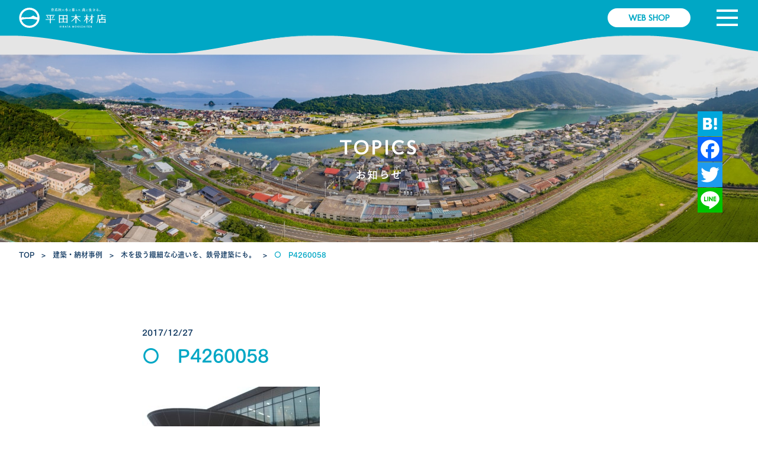

--- FILE ---
content_type: text/html; charset=UTF-8
request_url: https://www.hirata-wood.co.jp/archives/works/1148/%E3%80%87%E3%80%80p4260058
body_size: 16114
content:
<!DOCTYPE html PUBLIC "-//W3C//DTD XHTML 1.0 Strict//EN" "http://www.w3.org/TR/xhtml1/DTD/xhtml1-strict.dtd">
<html xmlns="http://www.w3.org/1999/xhtml" xml:lang="ja" lang="ja">

<head>

	<meta http-equiv="Content-Type" content="text/html; charset=UTF-8" />
	<title>平田木材店&raquo; Blog Archive〇 P4260058 | 平田木材店</title>
	<meta http-equiv="Content-Style-Type" content="text/css" />
	<meta http-equiv="Content-Script-Type" content="text/javascript" />
	<meta name="viewport" content="width=device-width; initial-scale=1.0; maximum-scale=1.0; user-scalable=0;">
	<link rel="shortcut icon" href="https://www.hirata-wood.co.jp/wp-content/themes/hirata/images/favicon.ico">
	<link rel="stylesheet" href="https://www.hirata-wood.co.jp/wp-content/themes/hirata/css/vegas.min.css" type="text/css" />
	<link rel="stylesheet" href="https://www.hirata-wood.co.jp/wp-content/themes/hirata/css/animate.css" type="text/css" />
	<link rel="stylesheet" href="https://www.hirata-wood.co.jp/wp-content/themes/hirata/css/jquery.bxslider.css" type="text/css" />
	<link rel="stylesheet" href="https://www.hirata-wood.co.jp/wp-content/themes/hirata/style.css" type="text/css" />
		<link rel="alternate" type="application/rss+xml" title="平田木材店 RSS Feed" href="https://www.hirata-wood.co.jp/feed" />
	<link rel="pingback" href="https://www.hirata-wood.co.jp/xmlrpc.php" />
	<link href="https://fonts.googleapis.com/css?family=Molengo" rel="stylesheet">
	<script src="https://ajax.googleapis.com/ajax/libs/jquery/1.11.2/jquery.min.js"></script>
	<script src="https://www.hirata-wood.co.jp/wp-content/themes/hirata/js/vegas.min.js" type="text/javascript"></script>
	<script src="https://www.hirata-wood.co.jp/wp-content/themes/hirata/js/wow.min.js" type="text/javascript"></script>
	<script src="https://www.hirata-wood.co.jp/wp-content/themes/hirata/js/jquery.bxslider.min.js" type="text/javascript"></script>
	<script src="https://www.hirata-wood.co.jp/wp-content/themes/hirata/js/script.js" type="text/javascript"></script>
	<script type="text/javascript" src="//webfont.fontplus.jp/accessor/script/fontplus.js?UBK4jk4mwX4%3D&aa=1&ab=2" charset="utf-8"></script>
	<!--[if lt IE 9]>
<script src="https://www.ut-ec.co.jp/common/_lib/js/html5shiv.js"></script>
<script src="https://www.ut-ec.co.jp/common/js/ie.js"></script>
<![endif]-->
		
	
		<!-- All in One SEO 4.9.3 - aioseo.com -->
	<meta name="robots" content="max-image-preview:large" />
	<meta name="author" content="hirata"/>
	<meta name="google-site-verification" content="VoHePJkrrzPc4gNaNkICdLS5dmV_yqHNSYAAgcj9k28" />
	<link rel="canonical" href="https://www.hirata-wood.co.jp/archives/works/1148/%e3%80%87%e3%80%80p4260058" />
	<meta name="generator" content="All in One SEO (AIOSEO) 4.9.3" />
		<meta property="og:locale" content="ja_JP" />
		<meta property="og:site_name" content="平田木材店 |" />
		<meta property="og:type" content="article" />
		<meta property="og:title" content="〇 P4260058 | 平田木材店" />
		<meta property="og:url" content="https://www.hirata-wood.co.jp/archives/works/1148/%e3%80%87%e3%80%80p4260058" />
		<meta property="og:image" content="https://www.hirata-wood.co.jp/wp-content/uploads/2025/06/タテ4C.png" />
		<meta property="og:image:secure_url" content="https://www.hirata-wood.co.jp/wp-content/uploads/2025/06/タテ4C.png" />
		<meta property="og:image:width" content="2307" />
		<meta property="og:image:height" content="2080" />
		<meta property="article:published_time" content="2017-12-26T23:39:30+00:00" />
		<meta property="article:modified_time" content="2017-12-26T23:39:30+00:00" />
		<meta property="article:publisher" content="https://www.facebook.com/hiratawood/" />
		<meta name="twitter:card" content="summary" />
		<meta name="twitter:title" content="〇 P4260058 | 平田木材店" />
		<meta name="twitter:image" content="https://www.hirata-wood.co.jp/wp-content/uploads/2025/06/タテ4C.png" />
		<script type="application/ld+json" class="aioseo-schema">
			{"@context":"https:\/\/schema.org","@graph":[{"@type":"BreadcrumbList","@id":"https:\/\/www.hirata-wood.co.jp\/archives\/works\/1148\/%e3%80%87%e3%80%80p4260058#breadcrumblist","itemListElement":[{"@type":"ListItem","@id":"https:\/\/www.hirata-wood.co.jp#listItem","position":1,"name":"\u30db\u30fc\u30e0","item":"https:\/\/www.hirata-wood.co.jp","nextItem":{"@type":"ListItem","@id":"https:\/\/www.hirata-wood.co.jp\/archives\/works\/1148\/%e3%80%87%e3%80%80p4260058#listItem","name":"\u3007\u3000P4260058"}},{"@type":"ListItem","@id":"https:\/\/www.hirata-wood.co.jp\/archives\/works\/1148\/%e3%80%87%e3%80%80p4260058#listItem","position":2,"name":"\u3007\u3000P4260058","previousItem":{"@type":"ListItem","@id":"https:\/\/www.hirata-wood.co.jp#listItem","name":"\u30db\u30fc\u30e0"}}]},{"@type":"ItemPage","@id":"https:\/\/www.hirata-wood.co.jp\/archives\/works\/1148\/%e3%80%87%e3%80%80p4260058#itempage","url":"https:\/\/www.hirata-wood.co.jp\/archives\/works\/1148\/%e3%80%87%e3%80%80p4260058","name":"\u3007 P4260058 | \u5e73\u7530\u6728\u6750\u5e97","inLanguage":"ja","isPartOf":{"@id":"https:\/\/www.hirata-wood.co.jp\/#website"},"breadcrumb":{"@id":"https:\/\/www.hirata-wood.co.jp\/archives\/works\/1148\/%e3%80%87%e3%80%80p4260058#breadcrumblist"},"author":{"@id":"https:\/\/www.hirata-wood.co.jp\/archives\/author\/hirata#author"},"creator":{"@id":"https:\/\/www.hirata-wood.co.jp\/archives\/author\/hirata#author"},"datePublished":"2017-12-27T08:39:30+09:00","dateModified":"2017-12-27T08:39:30+09:00"},{"@type":"Organization","@id":"https:\/\/www.hirata-wood.co.jp\/#organization","name":"\u6709\u9650\u4f1a\u793e\u5e73\u7530\u6728\u6750\u5e97","description":"\u798f\u4e95\u770c\u9ad8\u6d5c\u753a\u30fb\u304a\u304a\u3044\u753a\u30fb\u5c0f\u6d5c\u5e02\u3001\u4eac\u90fd\u5e9c\u821e\u9db4\u5e02\u3092\u4e2d\u5fc3\u306b\u3001\u4eac\u82e5\u72ed\u6750\uff08\u56fd\u7523\u6750\uff09\u3092\u306f\u3058\u3081\u81ea\u7136\u7d20\u6750\u306b\u3053\u3060\u308f\u3063\u305f\u6728\u9020\u306e\u6ce8\u6587\u4f4f\u5b85\u304b\u3089\u3001\u9244\u9aa8\u306e\u516c\u5171\u5efa\u7bc9\u307e\u3067\u3092\u884c\u3046\u5e73\u7530\u6728\u6750\u5e97\u3002\u5efa\u8a2d\u3001\u88fd\u6750\u3001\u5efa\u6750\u3001\u4e0d\u52d5\u7523\u3092\u53d6\u6271\u3044\u3001\u79fb\u4f4f\u3001\u5b9a\u4f4f\u306e\u3054\u76f8\u8ac7\u30fb\u3054\u8981\u671b\u306b\u30ef\u30f3\u30b9\u30c8\u30c3\u30d7\u3067\u5bfe\u5fdc\u81f4\u3057\u307e\u3059\u3002","url":"https:\/\/www.hirata-wood.co.jp\/","telephone":"+81770723456","logo":{"@type":"ImageObject","url":"https:\/\/www.hirata-wood.co.jp\/wp-content\/uploads\/2025\/06\/\u30bf\u30c64C.png","@id":"https:\/\/www.hirata-wood.co.jp\/archives\/works\/1148\/%e3%80%87%e3%80%80p4260058\/#organizationLogo","width":2307,"height":2080},"image":{"@id":"https:\/\/www.hirata-wood.co.jp\/archives\/works\/1148\/%e3%80%87%e3%80%80p4260058\/#organizationLogo"},"sameAs":["https:\/\/www.facebook.com\/hiratawood\/","https:\/\/www.instagram.com\/hiratamokuzai\/"]},{"@type":"Person","@id":"https:\/\/www.hirata-wood.co.jp\/archives\/author\/hirata#author","url":"https:\/\/www.hirata-wood.co.jp\/archives\/author\/hirata","name":"hirata"},{"@type":"WebSite","@id":"https:\/\/www.hirata-wood.co.jp\/#website","url":"https:\/\/www.hirata-wood.co.jp\/","name":"\u5e73\u7530\u6728\u6750\u5e97","inLanguage":"ja","publisher":{"@id":"https:\/\/www.hirata-wood.co.jp\/#organization"}}]}
		</script>
		<!-- All in One SEO -->

<link rel='dns-prefetch' href='//static.addtoany.com' />
<link rel="alternate" type="application/rss+xml" title="平田木材店 &raquo; 〇　P4260058 のコメントのフィード" href="https://www.hirata-wood.co.jp/archives/works/1148/%e3%80%87%e3%80%80p4260058/feed" />
<link rel="alternate" title="oEmbed (JSON)" type="application/json+oembed" href="https://www.hirata-wood.co.jp/wp-json/oembed/1.0/embed?url=https%3A%2F%2Fwww.hirata-wood.co.jp%2Farchives%2Fworks%2F1148%2F%25e3%2580%2587%25e3%2580%2580p4260058" />
<link rel="alternate" title="oEmbed (XML)" type="text/xml+oembed" href="https://www.hirata-wood.co.jp/wp-json/oembed/1.0/embed?url=https%3A%2F%2Fwww.hirata-wood.co.jp%2Farchives%2Fworks%2F1148%2F%25e3%2580%2587%25e3%2580%2580p4260058&#038;format=xml" />
<style id='wp-img-auto-sizes-contain-inline-css' type='text/css'>
img:is([sizes=auto i],[sizes^="auto," i]){contain-intrinsic-size:3000px 1500px}
/*# sourceURL=wp-img-auto-sizes-contain-inline-css */
</style>
<style id='wp-emoji-styles-inline-css' type='text/css'>

	img.wp-smiley, img.emoji {
		display: inline !important;
		border: none !important;
		box-shadow: none !important;
		height: 1em !important;
		width: 1em !important;
		margin: 0 0.07em !important;
		vertical-align: -0.1em !important;
		background: none !important;
		padding: 0 !important;
	}
/*# sourceURL=wp-emoji-styles-inline-css */
</style>
<style id='wp-block-library-inline-css' type='text/css'>
:root{--wp-block-synced-color:#7a00df;--wp-block-synced-color--rgb:122,0,223;--wp-bound-block-color:var(--wp-block-synced-color);--wp-editor-canvas-background:#ddd;--wp-admin-theme-color:#007cba;--wp-admin-theme-color--rgb:0,124,186;--wp-admin-theme-color-darker-10:#006ba1;--wp-admin-theme-color-darker-10--rgb:0,107,160.5;--wp-admin-theme-color-darker-20:#005a87;--wp-admin-theme-color-darker-20--rgb:0,90,135;--wp-admin-border-width-focus:2px}@media (min-resolution:192dpi){:root{--wp-admin-border-width-focus:1.5px}}.wp-element-button{cursor:pointer}:root .has-very-light-gray-background-color{background-color:#eee}:root .has-very-dark-gray-background-color{background-color:#313131}:root .has-very-light-gray-color{color:#eee}:root .has-very-dark-gray-color{color:#313131}:root .has-vivid-green-cyan-to-vivid-cyan-blue-gradient-background{background:linear-gradient(135deg,#00d084,#0693e3)}:root .has-purple-crush-gradient-background{background:linear-gradient(135deg,#34e2e4,#4721fb 50%,#ab1dfe)}:root .has-hazy-dawn-gradient-background{background:linear-gradient(135deg,#faaca8,#dad0ec)}:root .has-subdued-olive-gradient-background{background:linear-gradient(135deg,#fafae1,#67a671)}:root .has-atomic-cream-gradient-background{background:linear-gradient(135deg,#fdd79a,#004a59)}:root .has-nightshade-gradient-background{background:linear-gradient(135deg,#330968,#31cdcf)}:root .has-midnight-gradient-background{background:linear-gradient(135deg,#020381,#2874fc)}:root{--wp--preset--font-size--normal:16px;--wp--preset--font-size--huge:42px}.has-regular-font-size{font-size:1em}.has-larger-font-size{font-size:2.625em}.has-normal-font-size{font-size:var(--wp--preset--font-size--normal)}.has-huge-font-size{font-size:var(--wp--preset--font-size--huge)}.has-text-align-center{text-align:center}.has-text-align-left{text-align:left}.has-text-align-right{text-align:right}.has-fit-text{white-space:nowrap!important}#end-resizable-editor-section{display:none}.aligncenter{clear:both}.items-justified-left{justify-content:flex-start}.items-justified-center{justify-content:center}.items-justified-right{justify-content:flex-end}.items-justified-space-between{justify-content:space-between}.screen-reader-text{border:0;clip-path:inset(50%);height:1px;margin:-1px;overflow:hidden;padding:0;position:absolute;width:1px;word-wrap:normal!important}.screen-reader-text:focus{background-color:#ddd;clip-path:none;color:#444;display:block;font-size:1em;height:auto;left:5px;line-height:normal;padding:15px 23px 14px;text-decoration:none;top:5px;width:auto;z-index:100000}html :where(.has-border-color){border-style:solid}html :where([style*=border-top-color]){border-top-style:solid}html :where([style*=border-right-color]){border-right-style:solid}html :where([style*=border-bottom-color]){border-bottom-style:solid}html :where([style*=border-left-color]){border-left-style:solid}html :where([style*=border-width]){border-style:solid}html :where([style*=border-top-width]){border-top-style:solid}html :where([style*=border-right-width]){border-right-style:solid}html :where([style*=border-bottom-width]){border-bottom-style:solid}html :where([style*=border-left-width]){border-left-style:solid}html :where(img[class*=wp-image-]){height:auto;max-width:100%}:where(figure){margin:0 0 1em}html :where(.is-position-sticky){--wp-admin--admin-bar--position-offset:var(--wp-admin--admin-bar--height,0px)}@media screen and (max-width:600px){html :where(.is-position-sticky){--wp-admin--admin-bar--position-offset:0px}}

/*# sourceURL=wp-block-library-inline-css */
</style><style id='global-styles-inline-css' type='text/css'>
:root{--wp--preset--aspect-ratio--square: 1;--wp--preset--aspect-ratio--4-3: 4/3;--wp--preset--aspect-ratio--3-4: 3/4;--wp--preset--aspect-ratio--3-2: 3/2;--wp--preset--aspect-ratio--2-3: 2/3;--wp--preset--aspect-ratio--16-9: 16/9;--wp--preset--aspect-ratio--9-16: 9/16;--wp--preset--color--black: #000000;--wp--preset--color--cyan-bluish-gray: #abb8c3;--wp--preset--color--white: #ffffff;--wp--preset--color--pale-pink: #f78da7;--wp--preset--color--vivid-red: #cf2e2e;--wp--preset--color--luminous-vivid-orange: #ff6900;--wp--preset--color--luminous-vivid-amber: #fcb900;--wp--preset--color--light-green-cyan: #7bdcb5;--wp--preset--color--vivid-green-cyan: #00d084;--wp--preset--color--pale-cyan-blue: #8ed1fc;--wp--preset--color--vivid-cyan-blue: #0693e3;--wp--preset--color--vivid-purple: #9b51e0;--wp--preset--gradient--vivid-cyan-blue-to-vivid-purple: linear-gradient(135deg,rgb(6,147,227) 0%,rgb(155,81,224) 100%);--wp--preset--gradient--light-green-cyan-to-vivid-green-cyan: linear-gradient(135deg,rgb(122,220,180) 0%,rgb(0,208,130) 100%);--wp--preset--gradient--luminous-vivid-amber-to-luminous-vivid-orange: linear-gradient(135deg,rgb(252,185,0) 0%,rgb(255,105,0) 100%);--wp--preset--gradient--luminous-vivid-orange-to-vivid-red: linear-gradient(135deg,rgb(255,105,0) 0%,rgb(207,46,46) 100%);--wp--preset--gradient--very-light-gray-to-cyan-bluish-gray: linear-gradient(135deg,rgb(238,238,238) 0%,rgb(169,184,195) 100%);--wp--preset--gradient--cool-to-warm-spectrum: linear-gradient(135deg,rgb(74,234,220) 0%,rgb(151,120,209) 20%,rgb(207,42,186) 40%,rgb(238,44,130) 60%,rgb(251,105,98) 80%,rgb(254,248,76) 100%);--wp--preset--gradient--blush-light-purple: linear-gradient(135deg,rgb(255,206,236) 0%,rgb(152,150,240) 100%);--wp--preset--gradient--blush-bordeaux: linear-gradient(135deg,rgb(254,205,165) 0%,rgb(254,45,45) 50%,rgb(107,0,62) 100%);--wp--preset--gradient--luminous-dusk: linear-gradient(135deg,rgb(255,203,112) 0%,rgb(199,81,192) 50%,rgb(65,88,208) 100%);--wp--preset--gradient--pale-ocean: linear-gradient(135deg,rgb(255,245,203) 0%,rgb(182,227,212) 50%,rgb(51,167,181) 100%);--wp--preset--gradient--electric-grass: linear-gradient(135deg,rgb(202,248,128) 0%,rgb(113,206,126) 100%);--wp--preset--gradient--midnight: linear-gradient(135deg,rgb(2,3,129) 0%,rgb(40,116,252) 100%);--wp--preset--font-size--small: 13px;--wp--preset--font-size--medium: 20px;--wp--preset--font-size--large: 36px;--wp--preset--font-size--x-large: 42px;--wp--preset--spacing--20: 0.44rem;--wp--preset--spacing--30: 0.67rem;--wp--preset--spacing--40: 1rem;--wp--preset--spacing--50: 1.5rem;--wp--preset--spacing--60: 2.25rem;--wp--preset--spacing--70: 3.38rem;--wp--preset--spacing--80: 5.06rem;--wp--preset--shadow--natural: 6px 6px 9px rgba(0, 0, 0, 0.2);--wp--preset--shadow--deep: 12px 12px 50px rgba(0, 0, 0, 0.4);--wp--preset--shadow--sharp: 6px 6px 0px rgba(0, 0, 0, 0.2);--wp--preset--shadow--outlined: 6px 6px 0px -3px rgb(255, 255, 255), 6px 6px rgb(0, 0, 0);--wp--preset--shadow--crisp: 6px 6px 0px rgb(0, 0, 0);}:where(.is-layout-flex){gap: 0.5em;}:where(.is-layout-grid){gap: 0.5em;}body .is-layout-flex{display: flex;}.is-layout-flex{flex-wrap: wrap;align-items: center;}.is-layout-flex > :is(*, div){margin: 0;}body .is-layout-grid{display: grid;}.is-layout-grid > :is(*, div){margin: 0;}:where(.wp-block-columns.is-layout-flex){gap: 2em;}:where(.wp-block-columns.is-layout-grid){gap: 2em;}:where(.wp-block-post-template.is-layout-flex){gap: 1.25em;}:where(.wp-block-post-template.is-layout-grid){gap: 1.25em;}.has-black-color{color: var(--wp--preset--color--black) !important;}.has-cyan-bluish-gray-color{color: var(--wp--preset--color--cyan-bluish-gray) !important;}.has-white-color{color: var(--wp--preset--color--white) !important;}.has-pale-pink-color{color: var(--wp--preset--color--pale-pink) !important;}.has-vivid-red-color{color: var(--wp--preset--color--vivid-red) !important;}.has-luminous-vivid-orange-color{color: var(--wp--preset--color--luminous-vivid-orange) !important;}.has-luminous-vivid-amber-color{color: var(--wp--preset--color--luminous-vivid-amber) !important;}.has-light-green-cyan-color{color: var(--wp--preset--color--light-green-cyan) !important;}.has-vivid-green-cyan-color{color: var(--wp--preset--color--vivid-green-cyan) !important;}.has-pale-cyan-blue-color{color: var(--wp--preset--color--pale-cyan-blue) !important;}.has-vivid-cyan-blue-color{color: var(--wp--preset--color--vivid-cyan-blue) !important;}.has-vivid-purple-color{color: var(--wp--preset--color--vivid-purple) !important;}.has-black-background-color{background-color: var(--wp--preset--color--black) !important;}.has-cyan-bluish-gray-background-color{background-color: var(--wp--preset--color--cyan-bluish-gray) !important;}.has-white-background-color{background-color: var(--wp--preset--color--white) !important;}.has-pale-pink-background-color{background-color: var(--wp--preset--color--pale-pink) !important;}.has-vivid-red-background-color{background-color: var(--wp--preset--color--vivid-red) !important;}.has-luminous-vivid-orange-background-color{background-color: var(--wp--preset--color--luminous-vivid-orange) !important;}.has-luminous-vivid-amber-background-color{background-color: var(--wp--preset--color--luminous-vivid-amber) !important;}.has-light-green-cyan-background-color{background-color: var(--wp--preset--color--light-green-cyan) !important;}.has-vivid-green-cyan-background-color{background-color: var(--wp--preset--color--vivid-green-cyan) !important;}.has-pale-cyan-blue-background-color{background-color: var(--wp--preset--color--pale-cyan-blue) !important;}.has-vivid-cyan-blue-background-color{background-color: var(--wp--preset--color--vivid-cyan-blue) !important;}.has-vivid-purple-background-color{background-color: var(--wp--preset--color--vivid-purple) !important;}.has-black-border-color{border-color: var(--wp--preset--color--black) !important;}.has-cyan-bluish-gray-border-color{border-color: var(--wp--preset--color--cyan-bluish-gray) !important;}.has-white-border-color{border-color: var(--wp--preset--color--white) !important;}.has-pale-pink-border-color{border-color: var(--wp--preset--color--pale-pink) !important;}.has-vivid-red-border-color{border-color: var(--wp--preset--color--vivid-red) !important;}.has-luminous-vivid-orange-border-color{border-color: var(--wp--preset--color--luminous-vivid-orange) !important;}.has-luminous-vivid-amber-border-color{border-color: var(--wp--preset--color--luminous-vivid-amber) !important;}.has-light-green-cyan-border-color{border-color: var(--wp--preset--color--light-green-cyan) !important;}.has-vivid-green-cyan-border-color{border-color: var(--wp--preset--color--vivid-green-cyan) !important;}.has-pale-cyan-blue-border-color{border-color: var(--wp--preset--color--pale-cyan-blue) !important;}.has-vivid-cyan-blue-border-color{border-color: var(--wp--preset--color--vivid-cyan-blue) !important;}.has-vivid-purple-border-color{border-color: var(--wp--preset--color--vivid-purple) !important;}.has-vivid-cyan-blue-to-vivid-purple-gradient-background{background: var(--wp--preset--gradient--vivid-cyan-blue-to-vivid-purple) !important;}.has-light-green-cyan-to-vivid-green-cyan-gradient-background{background: var(--wp--preset--gradient--light-green-cyan-to-vivid-green-cyan) !important;}.has-luminous-vivid-amber-to-luminous-vivid-orange-gradient-background{background: var(--wp--preset--gradient--luminous-vivid-amber-to-luminous-vivid-orange) !important;}.has-luminous-vivid-orange-to-vivid-red-gradient-background{background: var(--wp--preset--gradient--luminous-vivid-orange-to-vivid-red) !important;}.has-very-light-gray-to-cyan-bluish-gray-gradient-background{background: var(--wp--preset--gradient--very-light-gray-to-cyan-bluish-gray) !important;}.has-cool-to-warm-spectrum-gradient-background{background: var(--wp--preset--gradient--cool-to-warm-spectrum) !important;}.has-blush-light-purple-gradient-background{background: var(--wp--preset--gradient--blush-light-purple) !important;}.has-blush-bordeaux-gradient-background{background: var(--wp--preset--gradient--blush-bordeaux) !important;}.has-luminous-dusk-gradient-background{background: var(--wp--preset--gradient--luminous-dusk) !important;}.has-pale-ocean-gradient-background{background: var(--wp--preset--gradient--pale-ocean) !important;}.has-electric-grass-gradient-background{background: var(--wp--preset--gradient--electric-grass) !important;}.has-midnight-gradient-background{background: var(--wp--preset--gradient--midnight) !important;}.has-small-font-size{font-size: var(--wp--preset--font-size--small) !important;}.has-medium-font-size{font-size: var(--wp--preset--font-size--medium) !important;}.has-large-font-size{font-size: var(--wp--preset--font-size--large) !important;}.has-x-large-font-size{font-size: var(--wp--preset--font-size--x-large) !important;}
/*# sourceURL=global-styles-inline-css */
</style>

<style id='classic-theme-styles-inline-css' type='text/css'>
/*! This file is auto-generated */
.wp-block-button__link{color:#fff;background-color:#32373c;border-radius:9999px;box-shadow:none;text-decoration:none;padding:calc(.667em + 2px) calc(1.333em + 2px);font-size:1.125em}.wp-block-file__button{background:#32373c;color:#fff;text-decoration:none}
/*# sourceURL=/wp-includes/css/classic-themes.min.css */
</style>
<link rel='stylesheet' id='fancybox-css' href='https://www.hirata-wood.co.jp/wp-content/plugins/easy-fancybox/fancybox/1.5.4/jquery.fancybox.min.css?ver=6.9' type='text/css' media='screen' />
<link rel='stylesheet' id='wp-pagenavi-css' href='https://www.hirata-wood.co.jp/wp-content/plugins/wp-pagenavi/pagenavi-css.css?ver=2.70' type='text/css' media='all' />
<link rel='stylesheet' id='mts_simple_booking_front_css-css' href='https://www.hirata-wood.co.jp/wp-content/plugins/mts-simple-booking-c/css/mtssb-front.css?ver=6.9' type='text/css' media='all' />
<link rel='stylesheet' id='addtoany-css' href='https://www.hirata-wood.co.jp/wp-content/plugins/add-to-any/addtoany.min.css?ver=1.16' type='text/css' media='all' />
<style id='addtoany-inline-css' type='text/css'>
.a2a_svg { border-radius: 0 !important; }
/*# sourceURL=addtoany-inline-css */
</style>
<script type="text/javascript" id="addtoany-core-js-before">
/* <![CDATA[ */
window.a2a_config=window.a2a_config||{};a2a_config.callbacks=[];a2a_config.overlays=[];a2a_config.templates={};a2a_localize = {
	Share: "共有",
	Save: "ブックマーク",
	Subscribe: "購読",
	Email: "メール",
	Bookmark: "ブックマーク",
	ShowAll: "すべて表示する",
	ShowLess: "小さく表示する",
	FindServices: "サービスを探す",
	FindAnyServiceToAddTo: "追加するサービスを今すぐ探す",
	PoweredBy: "Powered by",
	ShareViaEmail: "メールでシェアする",
	SubscribeViaEmail: "メールで購読する",
	BookmarkInYourBrowser: "ブラウザにブックマーク",
	BookmarkInstructions: "このページをブックマークするには、 Ctrl+D または \u2318+D を押下。",
	AddToYourFavorites: "お気に入りに追加",
	SendFromWebOrProgram: "任意のメールアドレスまたはメールプログラムから送信",
	EmailProgram: "メールプログラム",
	More: "詳細&#8230;",
	ThanksForSharing: "共有ありがとうございます !",
	ThanksForFollowing: "フォローありがとうございます !"
};


//# sourceURL=addtoany-core-js-before
/* ]]> */
</script>
<script type="text/javascript" defer src="https://static.addtoany.com/menu/page.js" id="addtoany-core-js"></script>
<script type="text/javascript" src="https://www.hirata-wood.co.jp/wp-includes/js/jquery/jquery.min.js?ver=3.7.1" id="jquery-core-js"></script>
<script type="text/javascript" src="https://www.hirata-wood.co.jp/wp-includes/js/jquery/jquery-migrate.min.js?ver=3.4.1" id="jquery-migrate-js"></script>
<script type="text/javascript" defer src="https://www.hirata-wood.co.jp/wp-content/plugins/add-to-any/addtoany.min.js?ver=1.1" id="addtoany-jquery-js"></script>
<link rel="https://api.w.org/" href="https://www.hirata-wood.co.jp/wp-json/" /><link rel="alternate" title="JSON" type="application/json" href="https://www.hirata-wood.co.jp/wp-json/wp/v2/media/1150" /><link rel="EditURI" type="application/rsd+xml" title="RSD" href="https://www.hirata-wood.co.jp/xmlrpc.php?rsd" />
<meta name="generator" content="WordPress 6.9" />
<link rel='shortlink' href='https://www.hirata-wood.co.jp/?p=1150' />
	<!-- Google Tag Manager -->
	<script>
		(function(w, d, s, l, i) {
			w[l] = w[l] || [];
			w[l].push({
				'gtm.start': new Date().getTime(),
				event: 'gtm.js'
			});
			var f = d.getElementsByTagName(s)[0],
				j = d.createElement(s),
				dl = l != 'dataLayer' ? '&l=' + l : '';
			j.async = true;
			j.src =
				'https://www.googletagmanager.com/gtm.js?id=' + i + dl;
			f.parentNode.insertBefore(j, f);
		})(window, document, 'script', 'dataLayer', 'GTM-PPJ5TJ7');
	</script>
	<!-- End Google Tag Manager -->
</head>

<body id="top">
	<!-- Google Tag Manager (noscript) -->
	<noscript><iframe src="https://www.googletagmanager.com/ns.html?id=GTM-PPJ5TJ7" height="0" width="0" style="display:none;visibility:hidden"></iframe></noscript>
	<!-- End Google Tag Manager (noscript) -->
	<div id="menu-bg" class="menu-bg"></div>
	<header id="header" class="wow fadeIn">
		<div class="container">
			<h1 id="logo"><a href="https://www.hirata-wood.co.jp/"><span>平田木材店</span></a></h1>
			<div class="banner_sp">
				<a href="https://cocochi.hirata-wood.co.jp/" target="_blank" rel="noopener">
					<span>WEB SHOP</span>
				</a>
			</div>
			<div id="h_menu">
				<button type="button" id="menu-btn">
					<span id="menu-btn-icon"></span>
				</button>
				<!-- <a href="#" id="menu-btn"><span id="menu-btn-icon"></span></a> -->
				<div id="contact">
					<ul>
						<li class="info"><span>tel.0770-72-3456</span>平日8:00-17:00（定休日：土日祝日）</li>
						<li class="banner">
							<!-- <a href="https://cocochi-hirata-wood.jp/" target="_blank" rel="noopener">
						<img src="https://www.hirata-wood.co.jp/wp-content/themes/hirata/images/banner_webshop_pc.svg"
						alt="WEBSHOP cocochi+ 海辺のDIY shop" width="auto" height="32px">
					</a> -->
						<li class="w-btn"><a href="https://cocochi.hirata-wood.co.jp/" target="_blank"><span>WEB SHOP</span></a></li>
						</li>
						<li class="btn"><a href="https://www.hirata-wood.co.jp/contact"><span>お問い合わせ</span></a></li>
						<li class="btn is_primary"><a href="https://www.hirata-wood.co.jp/magazine"><span>資料請求</span></a></li>
				</div>
				<nav id="menu-area">
					<div id="js_sp_menu" class="sp_menu_container"><ul class="sp_menu"><li id="menu-item-870"><a href="https://www.hirata-wood.co.jp/company">会社紹介</a></li>
<li id="menu-item-872"><a href="https://www.hirata-wood.co.jp/reasons">平田木材店が選ばれる理由</a></li>
<li id="menu-item-2736"><a href="https://www.hirata-wood.co.jp/ito">上質を纏う。自然素材で丁寧に作る家-ito-</a></li>
<li id="menu-item-875"><a href="https://www.hirata-wood.co.jp/enterprise">事業紹介</a></li>
<li id="menu-item-874"><a href="https://www.hirata-wood.co.jp/archives/works">建築・納材事例</a></li>
<li id="menu-item-876"><a href="https://www.hirata-wood.co.jp/archives/voice">お客様の声</a></li>
<li id="menu-item-873"><a href="https://www.hirata-wood.co.jp/charm">高浜町の魅力</a></li>
<li id="menu-item-877"><a href="https://www.hirata-wood.co.jp/archives/estate-info">不動産情報</a></li>
<li id="menu-item-879"><a href="https://www.hirata-wood.co.jp/archives/category/topics">トピックス</a></li>
<li id="menu-item-115"><a href="https://www.hirata-wood.co.jp/contact">お問い合わせ</a></li>
<li id="menu-item-878"><a href="https://www.hirata-wood.co.jp/magazine">資料請求</a></li>
</ul></div>					<ul id="js_pc_menu" class="none"><li id="menu-item-75"><a href="https://www.hirata-wood.co.jp/company"><span>会社紹介</span></a>
<ul class="sub-menu">
	<li id="menu-item-78"><a href="https://www.hirata-wood.co.jp/company/philosophy"><span>平田木材店の想い</span></a></li>
	<li id="menu-item-76"><a href="https://www.hirata-wood.co.jp/company/introduction"><span>代表者紹介</span></a></li>
	<li id="menu-item-77"><a href="https://www.hirata-wood.co.jp/company/information"><span>会社情報</span></a></li>
	<li id="menu-item-237"><a href="https://www.hirata-wood.co.jp/archives/recruit"><span>採用情報</span></a></li>
</ul>
</li>
<li id="menu-item-79"><a href="https://www.hirata-wood.co.jp/reasons"><span>平田木材店が選ばれる理由</span></a>
<ul class="sub-menu">
	<li id="menu-item-91"><a href="https://www.hirata-wood.co.jp/reasons/five"><span>5つの強み</span></a></li>
	<li id="menu-item-92"><a href="https://www.hirata-wood.co.jp/reasons/seven"><span>7つのお約束</span></a></li>
	<li id="menu-item-93"><a href="https://www.hirata-wood.co.jp/reasons/kyowakasa"><span>京若狭材について</span></a></li>
</ul>
</li>
<li id="menu-item-81"><a href="https://www.hirata-wood.co.jp/house-build"><span>平田の家づくり</span></a>
<ul class="sub-menu">
	<li id="menu-item-2722"><a href="https://www.hirata-wood.co.jp/ito"><span>自然素材で丁寧に作る家-ito-</span></a></li>
	<li id="menu-item-134"><a href="https://www.hirata-wood.co.jp/house-build/technology"><span>平田の木の家ができるまで</span></a></li>
	<li id="menu-item-133"><a href="https://www.hirata-wood.co.jp/house-build/flow"><span>住まいづくりの流れ</span></a></li>
</ul>
</li>
<li id="menu-item-82"><a href="https://www.hirata-wood.co.jp/enterprise"><span>事業紹介</span></a>
<ul class="sub-menu">
	<li id="menu-item-176"><a href="https://www.hirata-wood.co.jp/enterprise"><span>平田木材店のトータルサポートシステム</span></a></li>
	<li id="menu-item-171"><a href="https://www.hirata-wood.co.jp/enterprise/sawmill"><span>製材部</span></a></li>
	<li id="menu-item-169"><a href="https://www.hirata-wood.co.jp/enterprise/material"><span>建材・サッシ部</span></a></li>
	<li id="menu-item-168"><a href="https://www.hirata-wood.co.jp/enterprise/design"><span>京若狭の暮らしデザイン部</span></a></li>
	<li id="menu-item-170"><a href="https://www.hirata-wood.co.jp/enterprise/architecture"><span>建設部</span></a></li>
	<li id="menu-item-167"><a href="https://www.hirata-wood.co.jp/enterprise/estate"><span>不動産部</span></a></li>
</ul>
</li>
<li id="menu-item-84"><a href="https://www.hirata-wood.co.jp/archives/works"><span>建築・納材事例</span></a>
<ul class="sub-menu">
	<li id="menu-item-135"><a href="https://www.hirata-wood.co.jp/archives/works_category/kyowakasa-material"><span>京若狭材 納材</span></a></li>
	<li id="menu-item-136"><a href="https://www.hirata-wood.co.jp/archives/works_category/newly%e2%80%90built"><span>新築</span></a></li>
	<li id="menu-item-137"><a href="https://www.hirata-wood.co.jp/archives/works_category/reform"><span>リフォーム・リノベーション</span></a></li>
	<li id="menu-item-138"><a href="https://www.hirata-wood.co.jp/archives/works_category/public"><span>公共・大規模物件</span></a></li>
</ul>
</li>
<li id="menu-item-85"><a href="https://www.hirata-wood.co.jp/archives/voice"><span>お客様の声</span></a>
<ul class="sub-menu">
	<li id="menu-item-140"><a href="https://www.hirata-wood.co.jp/archives/voice_category/new-house"><span>新築</span></a></li>
	<li id="menu-item-139"><a href="https://www.hirata-wood.co.jp/archives/voice_category/reform-house"><span>リフォーム・リノベーション</span></a></li>
</ul>
</li>
<li id="menu-item-83"><a href="https://www.hirata-wood.co.jp/charm"><span>高浜町の魅力</span></a>
<ul class="sub-menu">
	<li id="menu-item-175"><a href="https://www.hirata-wood.co.jp/charm/takahama-town"><span>高浜町で暮らそう</span></a></li>
	<li id="menu-item-174"><a href="https://www.hirata-wood.co.jp/charm/people"><span>高浜町で暮らす人達の声</span></a></li>
	<li id="menu-item-173"><a href="https://www.hirata-wood.co.jp/charm/aoto"><span>若狭和田駅徒歩5分 青戸地区で探す海辺の暮らし</span></a></li>
</ul>
</li>
<li id="menu-item-86"><a href="https://www.hirata-wood.co.jp/archives/estate-info"><span>不動産情報</span></a></li>
<li id="menu-item-132"><a href="https://www.hirata-wood.co.jp/archives/category/topics"><span>トピックス</span></a></li>
</ul>					<!-- <div class="hidden_box"></div> -->
					<div class="hidden_box">
						<input type="checkbox" id="label" /><label for="label">検索</label>
						<div class="hidden_show">
							<form method="get" action="https://www.hirata-wood.co.jp/">
								<div id="search_box"><input type="search" name="s" placeholder="Search" /><input type="submit" value="検索" /></div>
							</form>
						</div>
					</div>
				</nav>
			</div>
		</div>
	</header>
<div id="sub_mimg" class="topics wow fadeIn">
	<h2 class="sub"><span>TOPICS</span>お知らせ</h2>
</div>

<div class="breadcrumbs wow fadeIn">
	<div class="container">
	    <span property="itemListElement" typeof="ListItem"><a property="item" typeof="WebPage" title="平田木材店へ移動" href="https://www.hirata-wood.co.jp" class="home"><span property="name">TOP</span></a><meta property="position" content="1"></span>　&gt;　<span property="itemListElement" typeof="ListItem"><a property="item" typeof="WebPage" title="建築・納材事例へ移動" href="https://www.hirata-wood.co.jp/archives/works" class="archive post-works-archive"><span property="name">建築・納材事例</span></a><meta property="position" content="2"></span>　&gt;　<span property="itemListElement" typeof="ListItem"><a property="item" typeof="WebPage" title="木を扱う繊細な心遣いを、鉄骨建築にも。へ移動" href="https://www.hirata-wood.co.jp/archives/works/1148" class="post post-works"><span property="name">木を扱う繊細な心遣いを、鉄骨建築にも。</span></a><meta property="position" content="3"></span>　&gt;　<span property="itemListElement" typeof="ListItem"><span property="name">〇　P4260058</span><meta property="position" content="4"></span>	</div>
</div>

<div id="contents">

	<div class="bg bg_03 nomb01">

		<div class="container">
			<div class="box_07 topics mb80">
								<div class="archive_date">2017/12/27</div>
				<h3>〇　P4260058</h3>
				<p class="attachment"><a href='https://www.hirata-wood.co.jp/wp-content/uploads/2017/12/〇　P4260058-1.jpg'><img fetchpriority="high" decoding="async" width="300" height="180" src="https://www.hirata-wood.co.jp/wp-content/uploads/2017/12/〇　P4260058-1-300x180.jpg" class="attachment-medium size-medium" alt="" srcset="https://www.hirata-wood.co.jp/wp-content/uploads/2017/12/〇　P4260058-1-300x180.jpg 300w, https://www.hirata-wood.co.jp/wp-content/uploads/2017/12/〇　P4260058-1-768x461.jpg 768w, https://www.hirata-wood.co.jp/wp-content/uploads/2017/12/〇　P4260058-1-1024x614.jpg 1024w" sizes="(max-width: 300px) 100vw, 300px" /></a></p>
				<div class="nav_box mt50">
				    <div class="prev"><a href="https://www.hirata-wood.co.jp/archives/works/1148" rel="prev">PREV</a></div>
					<div class="more"><a href="https://www.hirata-wood.co.jp/archives/category/topics">MORE</a></div>
				    <div class="next"></div>
				</div>
							</div>
		</div>

		<div class="carousel">
			<div class="container">
				<h4><span>OTHER NEWS</span></h4>
				<p class="mb50">他のニュースを見る</p>
				<ul id="carousel" class="carousel_slider">
															<li>
						<div class="img"><a href="https://www.hirata-wood.co.jp/archives/3001/"><figure><img width="1920" height="1080" src="https://www.hirata-wood.co.jp/wp-content/uploads/2025/12/2024_0117_108_edited16x9.jpg" class="attachment-post-thumbnail size-post-thumbnail wp-post-image" alt="" decoding="async" loading="lazy" srcset="https://www.hirata-wood.co.jp/wp-content/uploads/2025/12/2024_0117_108_edited16x9.jpg 1920w, https://www.hirata-wood.co.jp/wp-content/uploads/2025/12/2024_0117_108_edited16x9-300x169.jpg 300w, https://www.hirata-wood.co.jp/wp-content/uploads/2025/12/2024_0117_108_edited16x9-1024x576.jpg 1024w, https://www.hirata-wood.co.jp/wp-content/uploads/2025/12/2024_0117_108_edited16x9-768x432.jpg 768w, https://www.hirata-wood.co.jp/wp-content/uploads/2025/12/2024_0117_108_edited16x9-1536x864.jpg 1536w" sizes="auto, (max-width: 1920px) 100vw, 1920px" /></figure></a></div>
						<div class="ttl">施工事例を追加しました</div>
					</li>
										<li>
						<div class="img"><a href="https://www.hirata-wood.co.jp/archives/2979/"><figure><img width="1080" height="608" src="https://www.hirata-wood.co.jp/wp-content/uploads/2025/11/IMG_1702_edited16x9.jpg" class="attachment-post-thumbnail size-post-thumbnail wp-post-image" alt="" decoding="async" loading="lazy" srcset="https://www.hirata-wood.co.jp/wp-content/uploads/2025/11/IMG_1702_edited16x9.jpg 1080w, https://www.hirata-wood.co.jp/wp-content/uploads/2025/11/IMG_1702_edited16x9-300x169.jpg 300w, https://www.hirata-wood.co.jp/wp-content/uploads/2025/11/IMG_1702_edited16x9-1024x576.jpg 1024w, https://www.hirata-wood.co.jp/wp-content/uploads/2025/11/IMG_1702_edited16x9-768x432.jpg 768w" sizes="auto, (max-width: 1080px) 100vw, 1080px" /></figure></a></div>
						<div class="ttl">小学生だったときに工場見学に来た生徒さんたちが、中学生になって木について勉強をしに来てくれました</div>
					</li>
										<li>
						<div class="img"><a href="https://www.hirata-wood.co.jp/archives/2968/"><figure><img width="1080" height="608" src="https://www.hirata-wood.co.jp/wp-content/uploads/2025/11/IMG_3186_edited16x9.jpeg" class="attachment-post-thumbnail size-post-thumbnail wp-post-image" alt="" decoding="async" loading="lazy" srcset="https://www.hirata-wood.co.jp/wp-content/uploads/2025/11/IMG_3186_edited16x9.jpeg 1080w, https://www.hirata-wood.co.jp/wp-content/uploads/2025/11/IMG_3186_edited16x9-300x169.jpeg 300w, https://www.hirata-wood.co.jp/wp-content/uploads/2025/11/IMG_3186_edited16x9-1024x576.jpeg 1024w, https://www.hirata-wood.co.jp/wp-content/uploads/2025/11/IMG_3186_edited16x9-768x432.jpeg 768w" sizes="auto, (max-width: 1080px) 100vw, 1080px" /></figure></a></div>
						<div class="ttl">福井県建築士会の方々が工場見学に来てくださいました</div>
					</li>
										<li>
						<div class="img"><a href="https://www.hirata-wood.co.jp/archives/2958/"><figure><img width="1007" height="566" src="https://www.hirata-wood.co.jp/wp-content/uploads/2025/10/Image-2_edited16x9.jpg" class="attachment-post-thumbnail size-post-thumbnail wp-post-image" alt="" decoding="async" loading="lazy" srcset="https://www.hirata-wood.co.jp/wp-content/uploads/2025/10/Image-2_edited16x9.jpg 1007w, https://www.hirata-wood.co.jp/wp-content/uploads/2025/10/Image-2_edited16x9-300x169.jpg 300w, https://www.hirata-wood.co.jp/wp-content/uploads/2025/10/Image-2_edited16x9-768x432.jpg 768w" sizes="auto, (max-width: 1007px) 100vw, 1007px" /></figure></a></div>
						<div class="ttl">福井県立大学小浜キャンパスの学校祭「白樫祭」で、京若狭材のDIYキットやサイドテーブルを販売しました</div>
					</li>
										<li>
						<div class="img"><a href="https://www.hirata-wood.co.jp/archives/2947/"><figure><img width="983" height="555" src="https://www.hirata-wood.co.jp/wp-content/uploads/2025/09/IMG_3256-e1756795481364.jpg" class="attachment-post-thumbnail size-post-thumbnail wp-post-image" alt="" decoding="async" loading="lazy" srcset="https://www.hirata-wood.co.jp/wp-content/uploads/2025/09/IMG_3256-e1756795481364.jpg 983w, https://www.hirata-wood.co.jp/wp-content/uploads/2025/09/IMG_3256-e1756795481364-300x169.jpg 300w, https://www.hirata-wood.co.jp/wp-content/uploads/2025/09/IMG_3256-e1756795481364-768x434.jpg 768w" sizes="auto, (max-width: 983px) 100vw, 983px" /></figure></a></div>
						<div class="ttl">放課後等デイサービス利用者の方向けにコースター作りのワークショップを実施しました</div>
					</li>
										<li>
						<div class="img"><a href="https://www.hirata-wood.co.jp/archives/2941/"><figure><img width="1280" height="720" src="https://www.hirata-wood.co.jp/wp-content/uploads/2025/07/2025-07-08-09-2.jpeg" class="attachment-post-thumbnail size-post-thumbnail wp-post-image" alt="" decoding="async" loading="lazy" srcset="https://www.hirata-wood.co.jp/wp-content/uploads/2025/07/2025-07-08-09-2.jpeg 1280w, https://www.hirata-wood.co.jp/wp-content/uploads/2025/07/2025-07-08-09-2-300x169.jpeg 300w, https://www.hirata-wood.co.jp/wp-content/uploads/2025/07/2025-07-08-09-2-1024x576.jpeg 1024w, https://www.hirata-wood.co.jp/wp-content/uploads/2025/07/2025-07-08-09-2-768x432.jpeg 768w" sizes="auto, (max-width: 1280px) 100vw, 1280px" /></figure></a></div>
						<div class="ttl">若狭和田ビーチを彩る木製遊歩道「ゆめロード」を小学生の皆さんと設置しました</div>
					</li>
										<li>
						<div class="img"><a href="https://www.hirata-wood.co.jp/archives/2931/"><figure><img width="1280" height="720" src="https://www.hirata-wood.co.jp/wp-content/uploads/2025/06/2025-06-23-11.38-1-e1750828644727.jpg" class="attachment-post-thumbnail size-post-thumbnail wp-post-image" alt="" decoding="async" loading="lazy" srcset="https://www.hirata-wood.co.jp/wp-content/uploads/2025/06/2025-06-23-11.38-1-e1750828644727.jpg 1280w, https://www.hirata-wood.co.jp/wp-content/uploads/2025/06/2025-06-23-11.38-1-e1750828644727-300x169.jpg 300w, https://www.hirata-wood.co.jp/wp-content/uploads/2025/06/2025-06-23-11.38-1-e1750828644727-1024x576.jpg 1024w, https://www.hirata-wood.co.jp/wp-content/uploads/2025/06/2025-06-23-11.38-1-e1750828644727-768x432.jpg 768w" sizes="auto, (max-width: 1280px) 100vw, 1280px" /></figure></a></div>
						<div class="ttl">今年も若狭和田ビーチに設置される木製遊歩道「ゆめロード」の取り組みが福井新聞に掲載されました</div>
					</li>
										<li>
						<div class="img"><a href="https://www.hirata-wood.co.jp/archives/2917/"><figure><img width="1280" height="720" src="https://www.hirata-wood.co.jp/wp-content/uploads/2025/05/250324_105_02_edited16x9.jpg" class="attachment-post-thumbnail size-post-thumbnail wp-post-image" alt="" decoding="async" loading="lazy" srcset="https://www.hirata-wood.co.jp/wp-content/uploads/2025/05/250324_105_02_edited16x9.jpg 1280w, https://www.hirata-wood.co.jp/wp-content/uploads/2025/05/250324_105_02_edited16x9-300x169.jpg 300w, https://www.hirata-wood.co.jp/wp-content/uploads/2025/05/250324_105_02_edited16x9-1024x576.jpg 1024w, https://www.hirata-wood.co.jp/wp-content/uploads/2025/05/250324_105_02_edited16x9-768x432.jpg 768w" sizes="auto, (max-width: 1280px) 100vw, 1280px" /></figure></a></div>
						<div class="ttl">京若狭杉のサイドテーブルを、岐阜県大垣市にオープンする美容室に納品しました</div>
					</li>
										<li>
						<div class="img"><a href="https://www.hirata-wood.co.jp/archives/2899/"><figure><img width="1080" height="608" src="https://www.hirata-wood.co.jp/wp-content/uploads/2025/02/476359095_18298201750239651_2718940308130204502_n-e1738808923480.jpg" class="attachment-post-thumbnail size-post-thumbnail wp-post-image" alt="" decoding="async" loading="lazy" srcset="https://www.hirata-wood.co.jp/wp-content/uploads/2025/02/476359095_18298201750239651_2718940308130204502_n-e1738808923480.jpg 1080w, https://www.hirata-wood.co.jp/wp-content/uploads/2025/02/476359095_18298201750239651_2718940308130204502_n-e1738808923480-300x169.jpg 300w, https://www.hirata-wood.co.jp/wp-content/uploads/2025/02/476359095_18298201750239651_2718940308130204502_n-e1738808923480-1024x576.jpg 1024w, https://www.hirata-wood.co.jp/wp-content/uploads/2025/02/476359095_18298201750239651_2718940308130204502_n-e1738808923480-768x432.jpg 768w" sizes="auto, (max-width: 1080px) 100vw, 1080px" /></figure></a></div>
						<div class="ttl">地元の小学生が地域材でゴミ箱を作ってくれました！</div>
					</li>
										<li>
						<div class="img"><a href="https://www.hirata-wood.co.jp/archives/2888/"><figure><img width="1920" height="1080" src="https://www.hirata-wood.co.jp/wp-content/uploads/2025/01/IMG_0720_edited16x9.jpg" class="attachment-post-thumbnail size-post-thumbnail wp-post-image" alt="" decoding="async" loading="lazy" srcset="https://www.hirata-wood.co.jp/wp-content/uploads/2025/01/IMG_0720_edited16x9.jpg 1920w, https://www.hirata-wood.co.jp/wp-content/uploads/2025/01/IMG_0720_edited16x9-300x169.jpg 300w, https://www.hirata-wood.co.jp/wp-content/uploads/2025/01/IMG_0720_edited16x9-1024x576.jpg 1024w, https://www.hirata-wood.co.jp/wp-content/uploads/2025/01/IMG_0720_edited16x9-768x432.jpg 768w, https://www.hirata-wood.co.jp/wp-content/uploads/2025/01/IMG_0720_edited16x9-1536x864.jpg 1536w" sizes="auto, (max-width: 1920px) 100vw, 1920px" /></figure></a></div>
						<div class="ttl">子育て支援施設「kurumu」で、お子様の「今」を木に刻むワークショップを実施しました！</div>
					</li>
										<li>
						<div class="img"><a href="https://www.hirata-wood.co.jp/archives/2870/"><figure><img width="1080" height="608" src="https://www.hirata-wood.co.jp/wp-content/uploads/2024/12/20241206093154_edited16x9.jpeg" class="attachment-post-thumbnail size-post-thumbnail wp-post-image" alt="" decoding="async" loading="lazy" srcset="https://www.hirata-wood.co.jp/wp-content/uploads/2024/12/20241206093154_edited16x9.jpeg 1080w, https://www.hirata-wood.co.jp/wp-content/uploads/2024/12/20241206093154_edited16x9-300x169.jpeg 300w, https://www.hirata-wood.co.jp/wp-content/uploads/2024/12/20241206093154_edited16x9-1024x576.jpeg 1024w, https://www.hirata-wood.co.jp/wp-content/uploads/2024/12/20241206093154_edited16x9-768x432.jpeg 768w" sizes="auto, (max-width: 1080px) 100vw, 1080px" /></figure></a></div>
						<div class="ttl">福井県から表彰を受けました</div>
					</li>
										<li>
						<div class="img"><a href="https://www.hirata-wood.co.jp/archives/2861/"><figure><img width="1920" height="1080" src="https://www.hirata-wood.co.jp/wp-content/uploads/2024/10/20241111_01_edited16x9.jpg" class="attachment-post-thumbnail size-post-thumbnail wp-post-image" alt="" decoding="async" loading="lazy" srcset="https://www.hirata-wood.co.jp/wp-content/uploads/2024/10/20241111_01_edited16x9.jpg 1920w, https://www.hirata-wood.co.jp/wp-content/uploads/2024/10/20241111_01_edited16x9-300x169.jpg 300w, https://www.hirata-wood.co.jp/wp-content/uploads/2024/10/20241111_01_edited16x9-1024x576.jpg 1024w, https://www.hirata-wood.co.jp/wp-content/uploads/2024/10/20241111_01_edited16x9-768x432.jpg 768w, https://www.hirata-wood.co.jp/wp-content/uploads/2024/10/20241111_01_edited16x9-1536x864.jpg 1536w" sizes="auto, (max-width: 1920px) 100vw, 1920px" /></figure></a></div>
						<div class="ttl">和室をヒノキが香る旅館のような寝室にリフォーム</div>
					</li>
										<li>
						<div class="img"><a href="https://www.hirata-wood.co.jp/archives/2849/"><figure><img width="1920" height="1080" src="https://www.hirata-wood.co.jp/wp-content/uploads/2024/10/RIMG6832_edited16x9.jpg" class="attachment-post-thumbnail size-post-thumbnail wp-post-image" alt="" decoding="async" loading="lazy" srcset="https://www.hirata-wood.co.jp/wp-content/uploads/2024/10/RIMG6832_edited16x9.jpg 1920w, https://www.hirata-wood.co.jp/wp-content/uploads/2024/10/RIMG6832_edited16x9-300x169.jpg 300w, https://www.hirata-wood.co.jp/wp-content/uploads/2024/10/RIMG6832_edited16x9-1024x576.jpg 1024w, https://www.hirata-wood.co.jp/wp-content/uploads/2024/10/RIMG6832_edited16x9-768x432.jpg 768w, https://www.hirata-wood.co.jp/wp-content/uploads/2024/10/RIMG6832_edited16x9-1536x864.jpg 1536w" sizes="auto, (max-width: 1920px) 100vw, 1920px" /></figure></a></div>
						<div class="ttl">親子で木工体験</div>
					</li>
										<li>
						<div class="img"><a href="https://www.hirata-wood.co.jp/archives/2840/"><figure><img width="1080" height="607" src="https://www.hirata-wood.co.jp/wp-content/uploads/2024/10/20241015_01-e1728957689212.jpeg" class="attachment-post-thumbnail size-post-thumbnail wp-post-image" alt="" decoding="async" loading="lazy" srcset="https://www.hirata-wood.co.jp/wp-content/uploads/2024/10/20241015_01-e1728957689212.jpeg 1080w, https://www.hirata-wood.co.jp/wp-content/uploads/2024/10/20241015_01-e1728957689212-300x169.jpeg 300w, https://www.hirata-wood.co.jp/wp-content/uploads/2024/10/20241015_01-e1728957689212-1024x576.jpeg 1024w, https://www.hirata-wood.co.jp/wp-content/uploads/2024/10/20241015_01-e1728957689212-768x432.jpeg 768w" sizes="auto, (max-width: 1080px) 100vw, 1080px" /></figure></a></div>
						<div class="ttl">家事動線も断熱性能もおしゃれさも向上させたリノベーション</div>
					</li>
										<li>
						<div class="img"><a href="https://www.hirata-wood.co.jp/archives/2826/"><figure><img width="1920" height="1080" src="https://www.hirata-wood.co.jp/wp-content/uploads/2024/10/2_edited16x9.jpg" class="attachment-post-thumbnail size-post-thumbnail wp-post-image" alt="" decoding="async" loading="lazy" srcset="https://www.hirata-wood.co.jp/wp-content/uploads/2024/10/2_edited16x9.jpg 1920w, https://www.hirata-wood.co.jp/wp-content/uploads/2024/10/2_edited16x9-300x169.jpg 300w, https://www.hirata-wood.co.jp/wp-content/uploads/2024/10/2_edited16x9-1024x576.jpg 1024w, https://www.hirata-wood.co.jp/wp-content/uploads/2024/10/2_edited16x9-768x432.jpg 768w, https://www.hirata-wood.co.jp/wp-content/uploads/2024/10/2_edited16x9-1536x864.jpg 1536w" sizes="auto, (max-width: 1920px) 100vw, 1920px" /></figure></a></div>
						<div class="ttl">和田 de 灯音祭</div>
					</li>
										<li>
						<div class="img"><a href="https://www.hirata-wood.co.jp/archives/2808/"><figure><img width="1366" height="768" src="https://www.hirata-wood.co.jp/wp-content/uploads/2024/07/515317714881871987_edited.jpg" class="attachment-post-thumbnail size-post-thumbnail wp-post-image" alt="" decoding="async" loading="lazy" srcset="https://www.hirata-wood.co.jp/wp-content/uploads/2024/07/515317714881871987_edited.jpg 1366w, https://www.hirata-wood.co.jp/wp-content/uploads/2024/07/515317714881871987_edited-300x169.jpg 300w, https://www.hirata-wood.co.jp/wp-content/uploads/2024/07/515317714881871987_edited-1024x576.jpg 1024w, https://www.hirata-wood.co.jp/wp-content/uploads/2024/07/515317714881871987_edited-768x432.jpg 768w" sizes="auto, (max-width: 1366px) 100vw, 1366px" /></figure></a></div>
						<div class="ttl">若狭和田ビーチの海開きと「ゆめロード」のお披露目</div>
					</li>
														</ul>
				<div class="btn_01 type3 navy"><a href="https://www.hirata-wood.co.jp/archives/category/topics">View More<span></span></a></div>
			</div>
		</div>

		</div>

</div>

<div id="sns"><div class="addtoany_shortcode"><div class="a2a_kit a2a_kit_size_42 addtoany_list" data-a2a-url="https://www.hirata-wood.co.jp/archives/works/1148/%e3%80%87%e3%80%80p4260058" data-a2a-title="〇　P4260058"><a class="a2a_button_hatena" href="https://www.addtoany.com/add_to/hatena?linkurl=https%3A%2F%2Fwww.hirata-wood.co.jp%2Farchives%2Fworks%2F1148%2F%25e3%2580%2587%25e3%2580%2580p4260058&amp;linkname=%E3%80%87%E3%80%80P4260058" title="Hatena" rel="nofollow noopener" target="_blank"></a><a class="a2a_button_facebook" href="https://www.addtoany.com/add_to/facebook?linkurl=https%3A%2F%2Fwww.hirata-wood.co.jp%2Farchives%2Fworks%2F1148%2F%25e3%2580%2587%25e3%2580%2580p4260058&amp;linkname=%E3%80%87%E3%80%80P4260058" title="Facebook" rel="nofollow noopener" target="_blank"></a><a class="a2a_button_twitter" href="https://www.addtoany.com/add_to/twitter?linkurl=https%3A%2F%2Fwww.hirata-wood.co.jp%2Farchives%2Fworks%2F1148%2F%25e3%2580%2587%25e3%2580%2580p4260058&amp;linkname=%E3%80%87%E3%80%80P4260058" title="Twitter" rel="nofollow noopener" target="_blank"></a><a class="a2a_button_line" href="https://www.addtoany.com/add_to/line?linkurl=https%3A%2F%2Fwww.hirata-wood.co.jp%2Farchives%2Fworks%2F1148%2F%25e3%2580%2587%25e3%2580%2580p4260058&amp;linkname=%E3%80%87%E3%80%80P4260058" title="Line" rel="nofollow noopener" target="_blank"></a></div></div></div>

		<div class="pic pic_07 ps_21"></div>
	<div class="bg bg_04 nomb02 wow fadeIn">
			<div class="container">
			<div class="info ft0 boxarea">
				<div class="column3 link_05">
					<div class="left"><a href="https://www.hirata-wood.co.jp/contact"><figure><img src="https://www.hirata-wood.co.jp/wp-content/themes/hirata/images/img_top_25.jpg" /></figure></a></div>
					<div class="right">
						<div class="ttl">CONTACT</div>
						<div class="txt">お問い合わせはこちらから</div>
						<div class="btn_01 type1"><a href="https://www.hirata-wood.co.jp/contact">View More<span></span></a></div>
					</div>
				</div>
				<div class="column3 link_05">
					<div class="left"><a href="https://www.hirata-wood.co.jp/archives/estate-info"><figure><img src="https://www.hirata-wood.co.jp/wp-content/themes/hirata/images/img_top_26.jpg" /></figure></a></div>
					<div class="right">
						<div class="ttl">REAL ESTATE<br />INFO</div>
						<div class="txt">不動産情報はこちらから</div>
						<div class="btn_01 type1"><a href="https://www.hirata-wood.co.jp/archives/estate-info">View More<span></span></a></div>
					</div>
				</div>
				<div class="column3 link_05">
					<div class="left"><a href="https://www.hirata-wood.co.jp/archives/recruit"><figure><img src="https://www.hirata-wood.co.jp/wp-content/themes/hirata/images/img_top_27.jpg" /></figure></a></div>
					<div class="right">
						<div class="ttl">RECRUIT</div>
						<div class="txt">採用情報はこちらから</div>
						<div class="btn_01 type1"><a href="https://www.hirata-wood.co.jp/archives/recruit">View More<span></span></a></div>
					</div>
				</div>
			</div>
		</div>
	</div>

</div>

<div id="btn_box" class="nomb00-02 wow fadeIn">
	<div class="container">
		<div id="home_btn"><a href="https://www.hirata-wood.co.jp/">HOME</a></div>
		<div id="pagetop"><a href="#top"><span>PAGE TOP</span></a></div>
	</div>
</div>
<footer id="footer" class="wow fadeIn">
	<div class="container">
		<div class="youtube">
			<span>HIRATA MOKUZAI<br />YOU TUBE CHANNEL</span>
			<a href="https://www.youtube.com/channel/UC0Kw1BF3SrkaS-7fEHuEdEA/videos" target="new"><figure><img src="https://www.hirata-wood.co.jp/wp-content/themes/hirata/images/youtube.jpg" alt="YouTubeチャンネル" /></figure></a>
		</div>
		<ul id="f_menu"><li id="menu-item-56"><a href="https://www.hirata-wood.co.jp/company">会社紹介</a>
<ul class="sub-menu">
	<li id="menu-item-59"><a href="https://www.hirata-wood.co.jp/company/philosophy"><span>平田木材店の想い</span></a></li>
	<li id="menu-item-57"><a href="https://www.hirata-wood.co.jp/company/introduction"><span>代表者紹介</span></a></li>
	<li id="menu-item-58"><a href="https://www.hirata-wood.co.jp/company/information"><span>会社情報</span></a></li>
	<li id="menu-item-189"><a href="https://www.hirata-wood.co.jp/archives/recruit"><span>採用情報</span></a></li>
</ul>
</li>
<li id="menu-item-64"><a href="https://www.hirata-wood.co.jp/house-build/style">3つの住宅スタイル</a>
<ul class="sub-menu">
	<li id="menu-item-66"><a href="https://www.hirata-wood.co.jp/house-build/style/forest"><span>森スタイル</span></a></li>
	<li id="menu-item-65"><a href="https://www.hirata-wood.co.jp/house-build/style/wood"><span>木スタイル</span></a></li>
	<li id="menu-item-67"><a href="https://www.hirata-wood.co.jp/house-build/style/ocean"><span>海スタイル</span></a></li>
</ul>
</li>
<li id="menu-item-117"><a href="https://www.hirata-wood.co.jp/archives/works">建築・納材事例</a>
<ul class="sub-menu">
	<li id="menu-item-118"><a href="https://www.hirata-wood.co.jp/archives/works_category/kyowakasa-material"><span>京若狭材 納材</span></a></li>
	<li id="menu-item-120"><a href="https://www.hirata-wood.co.jp/archives/works_category/reform"><span>リフォーム・リノベーション</span></a></li>
	<li id="menu-item-119"><a href="https://www.hirata-wood.co.jp/archives/works_category/newly%e2%80%90built"><span>新築</span></a></li>
	<li id="menu-item-121"><a href="https://www.hirata-wood.co.jp/archives/works_category/public"><span>公共・大規模物件</span></a></li>
</ul>
</li>
<li id="menu-item-68"><a href="https://www.hirata-wood.co.jp/charm">高浜町の魅力</a>
<ul class="sub-menu">
	<li id="menu-item-71"><a href="https://www.hirata-wood.co.jp/charm/takahama-town"><span>高浜町について</span></a></li>
	<li id="menu-item-70"><a href="https://www.hirata-wood.co.jp/charm/people"><span>高浜町で暮らす人達の声</span></a></li>
	<li id="menu-item-69"><a href="https://www.hirata-wood.co.jp/charm/aoto"><span>若狭和田駅徒歩5分<br />青戸地区で探す海辺の暮らし</span></a></li>
</ul>
</li>
<li id="menu-item-177"><a href="https://www.hirata-wood.co.jp/archives/estate-info">不動産情報</a>
<ul class="sub-menu">
	<li id="menu-item-178"><a href="https://www.hirata-wood.co.jp/contact"><span>お問い合わせ</span></a></li>
	<li id="menu-item-181"><a href="https://www.hirata-wood.co.jp/magazine"><span>資料請求</span></a></li>
	<li id="menu-item-180"><a href="https://www.hirata-wood.co.jp/privacypolicy"><span>プライバシーポリシー</span></a></li>
	<li id="menu-item-179"><a href="https://www.hirata-wood.co.jp/sitemap"><span>サイトマップ</span></a></li>
</ul>
</li>
<li id="menu-item-60"><a href="https://www.hirata-wood.co.jp/reasons">平田木材店が選ばれる理由</a>
<ul class="sub-menu">
	<li id="menu-item-61"><a href="https://www.hirata-wood.co.jp/reasons/five"><span>5つの強み</span></a></li>
	<li id="menu-item-62"><a href="https://www.hirata-wood.co.jp/reasons/seven"><span>7つのお約束</span></a></li>
	<li id="menu-item-63"><a href="https://www.hirata-wood.co.jp/reasons/kyowakasa"><span>京若狭材について</span></a></li>
</ul>
</li>
<li id="menu-item-72"><a href="https://www.hirata-wood.co.jp/house-build">平田の家づくり</a>
<ul class="sub-menu">
	<li id="menu-item-74"><a href="https://www.hirata-wood.co.jp/house-build/technology"><span>平田の木の家ができるまで</span></a></li>
	<li id="menu-item-73"><a href="https://www.hirata-wood.co.jp/house-build/flow"><span>住まいづくりの流れ</span></a></li>
</ul>
</li>
<li id="menu-item-182"><a href="https://www.hirata-wood.co.jp/enterprise">平田木材店のトータルサポートシステム</a>
<ul class="sub-menu">
	<li id="menu-item-188"><a href="https://www.hirata-wood.co.jp/enterprise"><span>平田木材店の<br />トータルサポートシステム</span></a></li>
	<li id="menu-item-187"><a href="https://www.hirata-wood.co.jp/enterprise/sawmill"><span>製材部</span></a></li>
	<li id="menu-item-185"><a href="https://www.hirata-wood.co.jp/enterprise/material"><span>建材・サッシ部</span></a></li>
	<li id="menu-item-184"><a href="https://www.hirata-wood.co.jp/enterprise/design"><span>京若狭の暮らしデザイン部</span></a></li>
	<li id="menu-item-186"><a href="https://www.hirata-wood.co.jp/enterprise/architecture"><span>建設部</span></a></li>
	<li id="menu-item-183"><a href="https://www.hirata-wood.co.jp/enterprise/estate"><span>不動産部</span></a></li>
</ul>
</li>
<li id="menu-item-122"><a href="https://www.hirata-wood.co.jp/archives/voice">お客様の声</a>
<ul class="sub-menu">
	<li id="menu-item-124"><a href="https://www.hirata-wood.co.jp/archives/voice_category/new-house"><span>新築</span></a></li>
	<li id="menu-item-123"><a href="https://www.hirata-wood.co.jp/archives/voice_category/reform-house"><span>リフォーム・リノベーション</span></a></li>
</ul>
</li>
<li id="menu-item-126"><a href="https://www.hirata-wood.co.jp/archives/category/topics">トピックス</a>
<ul class="sub-menu">
	<li id="menu-item-127"><a href="https://www.hirata-wood.co.jp/archives/category/topics/notice"><span>お知らせ</span></a></li>
	<li id="menu-item-130"><a href="https://www.hirata-wood.co.jp/archives/category/topics/case-info"><span>納材・施工情報</span></a></li>
	<li id="menu-item-129"><a href="https://www.hirata-wood.co.jp/archives/category/topics/workplace"><span>本日の現場</span></a></li>
	<li id="menu-item-131"><a href="https://www.hirata-wood.co.jp/archives/category/topics/life"><span>高浜町の暮らし</span></a></li>
	<li id="menu-item-128"><a href="https://www.hirata-wood.co.jp/archives/category/topics/media"><span>メディア掲載</span></a></li>
</ul>
</li>
</ul>		<div class="logo"><span>平田木材店</span></div>
		<div class="add">＝＝＝＝＝＝＝＝＝＝＝＝＝＝＝＝＝＝＝＝＝＝＝＝＝＝＝＝＝
			<br />〒919-2201 福井県大飯郡高浜町和田1-28
			<br />Tel：0770-72-3456　平日8:00-17:00（定休日：土日祝日）
			<br />＝＝＝＝＝＝＝＝＝＝＝＝＝＝＝＝＝＝＝＝＝＝＝＝＝＝＝＝＝</div>
		<div id="copyright">© 2017　HIRATA MOKUZAITEN</div>
	</div>
</footer>
	
	
<script type="speculationrules">
{"prefetch":[{"source":"document","where":{"and":[{"href_matches":"/*"},{"not":{"href_matches":["/wp-*.php","/wp-admin/*","/wp-content/uploads/*","/wp-content/*","/wp-content/plugins/*","/wp-content/themes/hirata/*","/*\\?(.+)"]}},{"not":{"selector_matches":"a[rel~=\"nofollow\"]"}},{"not":{"selector_matches":".no-prefetch, .no-prefetch a"}}]},"eagerness":"conservative"}]}
</script>
<script type="text/javascript" src="https://www.hirata-wood.co.jp/wp-content/plugins/easy-fancybox/vendor/purify.min.js?ver=6.9" id="fancybox-purify-js"></script>
<script type="text/javascript" id="jquery-fancybox-js-extra">
/* <![CDATA[ */
var efb_i18n = {"close":"Close","next":"Next","prev":"Previous","startSlideshow":"Start slideshow","toggleSize":"Toggle size"};
//# sourceURL=jquery-fancybox-js-extra
/* ]]> */
</script>
<script type="text/javascript" src="https://www.hirata-wood.co.jp/wp-content/plugins/easy-fancybox/fancybox/1.5.4/jquery.fancybox.min.js?ver=6.9" id="jquery-fancybox-js"></script>
<script type="text/javascript" id="jquery-fancybox-js-after">
/* <![CDATA[ */
var fb_timeout, fb_opts={'autoScale':true,'showCloseButton':true,'margin':20,'pixelRatio':'false','centerOnScroll':true,'enableEscapeButton':true,'overlayShow':true,'hideOnOverlayClick':true,'minViewportWidth':320,'minVpHeight':320,'disableCoreLightbox':'true','enableBlockControls':'true','fancybox_openBlockControls':'true' };
if(typeof easy_fancybox_handler==='undefined'){
var easy_fancybox_handler=function(){
jQuery([".nolightbox","a.wp-block-file__button","a.pin-it-button","a[href*='pinterest.com\/pin\/create']","a[href*='facebook.com\/share']","a[href*='twitter.com\/share']"].join(',')).addClass('nofancybox');
jQuery('a.fancybox-close').on('click',function(e){e.preventDefault();jQuery.fancybox.close()});
/* IMG */
						var unlinkedImageBlocks=jQuery(".wp-block-image > img:not(.nofancybox,figure.nofancybox>img)");
						unlinkedImageBlocks.wrap(function() {
							var href = jQuery( this ).attr( "src" );
							return "<a href='" + href + "'></a>";
						});
var fb_IMG_select=jQuery('a[href*=".jpg" i]:not(.nofancybox,li.nofancybox>a,figure.nofancybox>a),area[href*=".jpg" i]:not(.nofancybox),a[href*=".jpeg" i]:not(.nofancybox,li.nofancybox>a,figure.nofancybox>a),area[href*=".jpeg" i]:not(.nofancybox),a[href*=".png" i]:not(.nofancybox,li.nofancybox>a,figure.nofancybox>a),area[href*=".png" i]:not(.nofancybox),a[href*=".webp" i]:not(.nofancybox,li.nofancybox>a,figure.nofancybox>a),area[href*=".webp" i]:not(.nofancybox)');
fb_IMG_select.addClass('fancybox image');
var fb_IMG_sections=jQuery('.gallery,.wp-block-gallery,.tiled-gallery,.wp-block-jetpack-tiled-gallery,.ngg-galleryoverview,.ngg-imagebrowser,.nextgen_pro_blog_gallery,.nextgen_pro_film,.nextgen_pro_horizontal_filmstrip,.ngg-pro-masonry-wrapper,.ngg-pro-mosaic-container,.nextgen_pro_sidescroll,.nextgen_pro_slideshow,.nextgen_pro_thumbnail_grid,.tiled-gallery');
fb_IMG_sections.each(function(){jQuery(this).find(fb_IMG_select).attr('rel','gallery-'+fb_IMG_sections.index(this));});
jQuery('a.fancybox,area.fancybox,.fancybox>a').each(function(){jQuery(this).fancybox(jQuery.extend(true,{},fb_opts,{'transition':'elastic','transitionIn':'elastic','easingIn':'easeOutBack','transitionOut':'elastic','easingOut':'easeInBack','opacity':false,'hideOnContentClick':false,'titleShow':true,'titlePosition':'over','titleFromAlt':true,'showNavArrows':true,'enableKeyboardNav':true,'cyclic':false,'mouseWheel':'true'}))});
/* YouTube */
jQuery('a[href*="youtu.be/" i],area[href*="youtu.be/" i],a[href*="youtube.com/" i],area[href*="youtube.com/" i]' ).filter(function(){return this.href.match(/\/(?:youtu\.be|watch\?|embed\/)/);}).not('.nofancybox,li.nofancybox>a').addClass('fancybox-youtube');
jQuery('a.fancybox-youtube,area.fancybox-youtube,.fancybox-youtube>a').each(function(){jQuery(this).fancybox(jQuery.extend(true,{},fb_opts,{'type':'iframe','width':882,'height':495,'padding':0,'keepRatio':1,'aspectRatio':1,'titleShow':false,'titlePosition':'float','titleFromAlt':true,'onStart':function(a,i,o){var splitOn=a[i].href.indexOf("?");var urlParms=(splitOn>-1)?a[i].href.substring(splitOn):"";o.allowfullscreen=(urlParms.indexOf("fs=0")>-1)?false:true;o.href=a[i].href.replace(/https?:\/\/(?:www\.)?youtu(?:\.be\/([^\?]+)\??|be\.com\/watch\?(.*(?=v=))v=([^&]+))(.*)/gi,"https://www.youtube.com/embed/$1$3?$2$4&autoplay=1");}}))});
};};
jQuery(easy_fancybox_handler);jQuery(document).on('post-load',easy_fancybox_handler);

//# sourceURL=jquery-fancybox-js-after
/* ]]> */
</script>
<script type="text/javascript" src="https://www.hirata-wood.co.jp/wp-content/plugins/easy-fancybox/vendor/jquery.easing.min.js?ver=1.4.1" id="jquery-easing-js"></script>
<script type="text/javascript" src="https://www.hirata-wood.co.jp/wp-content/plugins/easy-fancybox/vendor/jquery.mousewheel.min.js?ver=3.1.13" id="jquery-mousewheel-js"></script>
<script id="wp-emoji-settings" type="application/json">
{"baseUrl":"https://s.w.org/images/core/emoji/17.0.2/72x72/","ext":".png","svgUrl":"https://s.w.org/images/core/emoji/17.0.2/svg/","svgExt":".svg","source":{"concatemoji":"https://www.hirata-wood.co.jp/wp-includes/js/wp-emoji-release.min.js?ver=6.9"}}
</script>
<script type="module">
/* <![CDATA[ */
/*! This file is auto-generated */
const a=JSON.parse(document.getElementById("wp-emoji-settings").textContent),o=(window._wpemojiSettings=a,"wpEmojiSettingsSupports"),s=["flag","emoji"];function i(e){try{var t={supportTests:e,timestamp:(new Date).valueOf()};sessionStorage.setItem(o,JSON.stringify(t))}catch(e){}}function c(e,t,n){e.clearRect(0,0,e.canvas.width,e.canvas.height),e.fillText(t,0,0);t=new Uint32Array(e.getImageData(0,0,e.canvas.width,e.canvas.height).data);e.clearRect(0,0,e.canvas.width,e.canvas.height),e.fillText(n,0,0);const a=new Uint32Array(e.getImageData(0,0,e.canvas.width,e.canvas.height).data);return t.every((e,t)=>e===a[t])}function p(e,t){e.clearRect(0,0,e.canvas.width,e.canvas.height),e.fillText(t,0,0);var n=e.getImageData(16,16,1,1);for(let e=0;e<n.data.length;e++)if(0!==n.data[e])return!1;return!0}function u(e,t,n,a){switch(t){case"flag":return n(e,"\ud83c\udff3\ufe0f\u200d\u26a7\ufe0f","\ud83c\udff3\ufe0f\u200b\u26a7\ufe0f")?!1:!n(e,"\ud83c\udde8\ud83c\uddf6","\ud83c\udde8\u200b\ud83c\uddf6")&&!n(e,"\ud83c\udff4\udb40\udc67\udb40\udc62\udb40\udc65\udb40\udc6e\udb40\udc67\udb40\udc7f","\ud83c\udff4\u200b\udb40\udc67\u200b\udb40\udc62\u200b\udb40\udc65\u200b\udb40\udc6e\u200b\udb40\udc67\u200b\udb40\udc7f");case"emoji":return!a(e,"\ud83e\u1fac8")}return!1}function f(e,t,n,a){let r;const o=(r="undefined"!=typeof WorkerGlobalScope&&self instanceof WorkerGlobalScope?new OffscreenCanvas(300,150):document.createElement("canvas")).getContext("2d",{willReadFrequently:!0}),s=(o.textBaseline="top",o.font="600 32px Arial",{});return e.forEach(e=>{s[e]=t(o,e,n,a)}),s}function r(e){var t=document.createElement("script");t.src=e,t.defer=!0,document.head.appendChild(t)}a.supports={everything:!0,everythingExceptFlag:!0},new Promise(t=>{let n=function(){try{var e=JSON.parse(sessionStorage.getItem(o));if("object"==typeof e&&"number"==typeof e.timestamp&&(new Date).valueOf()<e.timestamp+604800&&"object"==typeof e.supportTests)return e.supportTests}catch(e){}return null}();if(!n){if("undefined"!=typeof Worker&&"undefined"!=typeof OffscreenCanvas&&"undefined"!=typeof URL&&URL.createObjectURL&&"undefined"!=typeof Blob)try{var e="postMessage("+f.toString()+"("+[JSON.stringify(s),u.toString(),c.toString(),p.toString()].join(",")+"));",a=new Blob([e],{type:"text/javascript"});const r=new Worker(URL.createObjectURL(a),{name:"wpTestEmojiSupports"});return void(r.onmessage=e=>{i(n=e.data),r.terminate(),t(n)})}catch(e){}i(n=f(s,u,c,p))}t(n)}).then(e=>{for(const n in e)a.supports[n]=e[n],a.supports.everything=a.supports.everything&&a.supports[n],"flag"!==n&&(a.supports.everythingExceptFlag=a.supports.everythingExceptFlag&&a.supports[n]);var t;a.supports.everythingExceptFlag=a.supports.everythingExceptFlag&&!a.supports.flag,a.supports.everything||((t=a.source||{}).concatemoji?r(t.concatemoji):t.wpemoji&&t.twemoji&&(r(t.twemoji),r(t.wpemoji)))});
//# sourceURL=https://www.hirata-wood.co.jp/wp-includes/js/wp-emoji-loader.min.js
/* ]]> */
</script>

</body>
</html>

--- FILE ---
content_type: text/plain
request_url: https://www.google-analytics.com/j/collect?v=1&_v=j102&a=304463147&t=pageview&_s=1&dl=https%3A%2F%2Fwww.hirata-wood.co.jp%2Farchives%2Fworks%2F1148%2F%25E3%2580%2587%25E3%2580%2580p4260058&ul=en-us%40posix&dt=%E5%B9%B3%E7%94%B0%E6%9C%A8%E6%9D%90%E5%BA%97%C2%BB%20Blog%20Archive%E3%80%87%20P4260058%20%7C%20%E5%B9%B3%E7%94%B0%E6%9C%A8%E6%9D%90%E5%BA%97&sr=1280x720&vp=1280x720&_u=YEBAAAABAAAAAC~&jid=1037428409&gjid=151967566&cid=2086705598.1768725552&tid=UA-115166545-1&_gid=2064770480.1768725552&_r=1&_slc=1&gtm=45He61e1n81PPJ5TJ7za200&gcd=13l3l3l3l1l1&dma=0&tag_exp=103116026~103200004~104527907~104528500~104684208~104684211~105391252~115616985~115938466~115938468~116988316~117041587&z=1410898755
body_size: -451
content:
2,cG-5F4D0PBQ1J

--- FILE ---
content_type: image/svg+xml
request_url: https://www.hirata-wood.co.jp/wp-content/themes/hirata/images/logo.svg
body_size: 12549
content:
<?xml version="1.0" encoding="utf-8"?>
<!-- Generator: Adobe Illustrator 16.0.0, SVG Export Plug-In . SVG Version: 6.00 Build 0)  -->
<!DOCTYPE svg PUBLIC "-//W3C//DTD SVG 1.1//EN" "http://www.w3.org/Graphics/SVG/1.1/DTD/svg11.dtd">
<svg version="1.1" id="レイヤー_1" xmlns="http://www.w3.org/2000/svg" xmlns:xlink="http://www.w3.org/1999/xlink" x="0px"
	 y="0px" width="1000px" height="230px" viewBox="0 0 1000 230" enable-background="new 0 0 1000 230" xml:space="preserve">
<path fill="#FFFFFF" d="M117.401,0.065C53.905,0.065,2.428,51.536,2.428,115.029C2.428,178.535,53.905,230,117.401,230
	c63.497,0,114.972-51.465,114.972-114.971C232.373,51.536,180.898,0.065,117.401,0.065 M117.401,23.682
	c48.419,0,88.016,37.676,91.13,85.309h-2.623c-1.052,0-2.314,0.209-4.633,0.107c-2.313-0.107-5.473-1.999-5.473-1.999
	s-1.152-0.317-2.313,0.102c-1.157,0.42-2.001,0.103-2.732-0.317c-0.738-0.419-2.425-3.051-4.423-4.63
	c-1.998-1.58-4.521-1.789-6.526-1.682c-1.999,0.102-2.946-1.687-4.207-2.739c-1.262-1.053-2.315-1.682-3.156-1.682
	c-0.849,0-3.26-0.849-4.109-1.16c-0.843-0.312-2.103-1.999-3.365-3.47c-1.26-1.472-3.161-2.632-3.892-2.842
	c-0.738-0.209-2.635,1.472-3.684,2.314c-1.059,0.843-4.424,4.314-4.424,4.314s-1.47,0.735-2.417,0.204
	c-0.953-0.521-1.58,0-2.313,0.957c-0.744,0.944-2.422,1.788-4.109,2.417c-1.684,0.634-2.946,2.004-4.316,3.266
	c-1.366,1.262-3.365,2.208-4.732,2.31c-1.37,0.108-2.004,0.108-3.795,0.844c-1.784,0.741-4.202,1.793-5.893,1.999
	c-1.679,0.208-2.103,0.418-2.946,1.058c-0.835,0.629-4.102,0.629-6.102,0.629c-1.999,0-3.162-0.102-3.997,0.317
	c-0.843,0.419-4.528,0.633-4.528,0.633s-36.733,0.103-39.465,0c-2.736-0.107-4.213,1.572-6.846,1.787
	c-2.627,0.214-5.993-0.521-7.362-1.265c-1.371-0.736-3.365-1.263-6.317-2.208c-2.94-0.95-3.789-2.733-4.939-2.733
	c-1.163,0-2.111,2.101-3.16,3.05c-1.054,0.947-5.478,2.839-8.843,4.107c-2.578,0.961-4.165,3.844-4.766,5.132
	c-0.033-0.931-0.073-1.84-0.073-2.78C26.052,64.584,66.945,23.682,117.401,23.682 M117.401,206.39
	c-41.512,0-76.528-27.701-87.649-65.613c1.942-1.125,6.138-3.485,9.347-4.743c4.316-1.676,16.63-4.313,28.84-5.887
	c12.205-1.584,33.357-1.687,41.988-1.892c8.637-0.214,24.414,0.409,28.418,0.828c3.999,0.43,15.051-0.307,20.944,0.112
	s21.891,4.846,34.352,6.195c2.22,0.234,8.834,1.165,12.414,1.676C196.202,176.868,160.253,206.39,117.401,206.39"/>
<path fill="#FFFFFF" d="M362.986,39.244c-1.124,0-2.443-0.644-2.443-1.968c0-2.008,1.684-2.167,2.768-2.249
	c3.051-0.281,4.579-0.883,6.59-2.33c0.241-0.158,1.156-1.083,1.444-1.083c0.319,0,0.355,0.281,0.355,0.562
	C371.7,33.704,367.764,39.244,362.986,39.244 M389.938,12.499c0.483-1.006,1.403-1.809,2.288-1.809c1.125,0,2.73,1.124,2.73,2.53
	c0,1.364-1.003,1.364-2.692,1.364c-2.607,0-14.172-0.117-16.544-0.117c-3.412,0-8.629-0.042-10.482,0.199
	c-0.483,0.041-2.491,0.684-2.931,0.684c-0.644,0-1.088-0.28-1.088-0.883c0-0.844,0.564-2.372,1.852-2.372
	c0.32,0,1.644,0.322,1.928,0.362c1.323,0.117,9.439,0.117,11.246,0.117c-0.043-1.288-0.164-2.77-0.283-3.531
	c-0.481-0.24-1.124-0.562-1.124-1.125c0-1.287,2.286-2.852,3.58-2.852c0.759,0,1.799,0.48,1.799,1.81c0,0.317,0,0.398-0.042,0.597
	c-0.114,0.686-0.354,3.936-0.438,5.06L389.938,12.499z M380.059,27.761c0.041,4.292,0.077,7.466,0.077,9.357
	c0,2.448-0.196,5.019-3.615,5.019c-3.128,0-5.464-2.208-5.464-2.611c0-0.123,0.043-0.123,0.204-0.123
	c0.325,0,1.769,0.163,2.052,0.163c3.092,0,3.092-1.569,3.092-3.895v-7.91l-5.305,0.041c-0.043,0.438-0.117,2.126-2.606,2.126
	c-0.928,0-1.289-0.327-1.289-1.411c0-0.235,0.281-4.452,0.281-5.295v-2.29c0-0.239-0.12-0.445-0.24-0.562
	c-0.48-0.603-0.564-0.762-0.564-1.048c0-1.042,2.011-2.126,2.936-2.126c0.156,0,1.324,0.041,1.563,1.324h13.572
	c0.365-0.885,1.569-1.569,2.491-1.569c0.685,0,2.328,0.205,2.328,1.968c0,0.286-0.278,1.37-0.278,1.568
	c0,1.09,0.243,5.786,0.243,6.747c0,1.686-2.21,2.049-2.691,2.049c-1.569,0-1.613-1.001-1.613-1.446L380.059,27.761z M385.232,21.172
	c0-0.48-0.479-0.843-0.915-0.843h-12.577c-0.481,0-0.685,0.24-0.685,0.761v4.943h14.176V21.172z M393.147,39.085
	c-1.199,0-1.367-0.082-3.375-2.049c-1.042-1.042-2.891-2.53-5.982-4.017c-1.283-0.604-1.408-0.685-1.408-0.844
	c0-0.322,1.009-0.322,1.372-0.322c5.139,0,11.482,1.605,11.482,5.299C395.235,38.161,394.392,39.085,393.147,39.085"/>
<path fill="#FFFFFF" d="M432.328,21.255c0.565-1.048,1.528-1.693,2.372-1.693c1.168,0,2.532,1.048,2.532,2.373
	c0,1.083-1.125,1.247-1.768,1.247h-17.387c-2.009,2.929-2.809,3.894-3.537,4.737c0.685,0.481,0.764,0.563,0.964,0.803h11.329
	c0.56-1.042,1.404-1.283,1.843-1.283c1.089,0,2.808,0.844,2.808,2.05c0,0.24-0.24,0.598-0.396,0.879c0,1.446,0.199,8.877,0.199,9
	c0,2.167-2.57,2.167-2.771,2.167c-1.604,0-1.604-0.685-1.604-2.249h-11.645c-0.084,1.804-1.408,2.525-2.25,2.525
	c-1.488,0-1.488-0.961-1.488-1.529c0-1.4,0.319-8.386,0.319-9.956c-5.504,4.503-10.842,5.464-11.445,5.464
	c-0.161,0-0.601,0-0.601-0.322c0-0.322,0.36-0.48,0.644-0.604c0.919-0.439,1.045-0.48,1.847-0.92
	c6.867-3.776,11.162-10.042,11.721-10.891l-7.829,0.087c-0.361,0-2.009,0.603-2.413,0.603c-0.516,0-0.999-0.444-0.999-1.006
	c0-0.68,0.483-1.886,1.608-1.886c0.276,0,1.564,0.24,1.888,0.24h8.954c1.284-2.647,1.447-2.969,1.771-4.14
	c-0.043-0.118-0.084-0.235-0.084-0.557c0-0.971,1.245-1.569,2.052-1.569c0.517,0,2.124,0.322,2.124,1.728
	c0,1.283-1.408,3.817-1.882,4.702H432.328z M432.653,11.656c0.56-1.048,1.488-1.728,2.371-1.728c1.169,0,2.492,1.083,2.492,2.367
	c0,0.961-0.808,1.247-1.733,1.247h-9.513c0,0.403,0.042,2.407,0.042,2.488c0,1.325-1.933,1.688-2.454,1.688
	c-0.399,0-1.368-0.24-1.403-1.084c0-0.123,0.035-2.733,0.035-3.25h-6.38v2.003c0,1.727-1.768,1.968-2.249,1.968
	c-1.407,0-1.407-1.124-1.407-1.405c0-0.358,0.12-2.085,0.12-2.49l-6.667,0.123c-0.361,0-1.963,0.563-2.371,0.563
	c-0.601,0-0.916-0.522-0.916-1.007c0-0.72,0.439-1.851,1.523-1.851c0.277,0,1.564,0.246,1.849,0.246h6.582
	c0.041-1.365,0.041-1.487-0.041-2.289c-0.483-0.2-0.683-0.681-0.683-0.925c0-0.966,1.927-2.167,3.011-2.167
	c1.323,0,1.491,0.966,1.491,1.529c0,0.557-0.242,3.332-0.242,3.976h6.422c0-1.452-0.042-1.896-0.077-2.53
	c-0.524-0.362-0.567-0.766-0.567-0.843c0-1.007,2.011-2.172,3.094-2.172c1.528,0,1.528,0.965,1.528,1.528
	c0,0.117-0.043,0.398-0.084,0.598c-0.156,1.287-0.156,2.576-0.156,3.419H432.653z M426.949,37.557v-6.464
	c0-0.323-0.115-0.563-0.482-0.563h-10.554c-0.368,0-0.567,0.117-0.609,0.439c0,0.041-0.079,6.183-0.079,6.587H426.949z"/>
<path fill="#FFFFFF" d="M453.119,6.795c1.048,0,2.011,0.68,2.011,1.687c0,1.844-3.61,5.259-4.937,6.506
	c2.606,4.456,3.975,9.557,3.975,14.739c0,9.358-3.655,11.443-6.307,11.443c-2.407,0-4.979-2.97-4.979-3.25
	c0-0.123,0.121-0.205,0.284-0.205c0.036,0,0.156,0,0.199,0.041c0.48,0.277,2.449,0.445,3.213,0.445c0.563,0,1.691,0,2.45-1.809
	c0.199-0.48,1.165-3.531,1.165-7.871c0-1.487-0.125-2.933-0.28-4.416c-2.695,5.213-4.863,7.181-5.343,7.625
	c-0.765,0.685-2.247,1.85-2.972,1.85c-0.199,0-0.364-0.041-0.364-0.24c0-0.123,0.165-0.327,0.32-0.48
	c2.335-2.934,5.144-9.241,5.588-11.249c0.519-2.208,0.563-2.407,2.085-2.33c-0.358-1.482-0.886-2.525-1.083-2.97
	c-3.81,2.97-5.982,3.409-6.79,3.409c-0.197,0-0.48-0.036-0.48-0.235c0-0.164,0.084-0.204,0.723-0.649
	c0.325-0.235,3.012-2.121,5.223-4.733c-1.728-2.488-2.486-3.214-3.618-4.339c-0.521-0.521-0.836-0.843-0.836-1.083
	c0-0.159,0.156-0.322,0.475-0.322c1.084,0,3.66,1.891,5.627,4.139c1.324-1.85,1.883-2.734,2.408-3.976
	C450.996,6.795,453.048,6.795,453.119,6.795 M467.422,26.513c2.047,7.109,8.793,11.367,11.844,12.532
	c1.209,0.439,1.324,0.515,1.324,0.68c0,0.363-4.495,2.208-5.294,2.208c-1.692,0-7.673-4.657-8.918-14.172
	c-1.124,6.26-4.099,10.44-9.761,12.485c-1.564,0.563-3.736,0.925-4.337,0.925c-0.242,0-0.958-0.041-0.958-0.286
	c0-0.241,0.396-0.358,1.282-0.675c7.871-2.852,9.634-8.115,10.482-13.656h-3.051c-1.047,0-1.691,0-2.335,0.082
	c-0.32,0.036-1.799,0.516-2.123,0.516c-0.488,0-1.004-0.357-1.004-0.919c0-0.603,0.48-1.446,1.359-1.446
	c0.325,0,1.937,0.157,2.292,0.157c0.764,0,4.38-0.036,5.224-0.036c0-1.446,0.155-8.432,0.155-10.042h-4.132
	c-0.363,0-2.167,0.521-2.571,0.521c-0.403,0-1.168-0.159-1.168-0.803c0-0.68,0.445-1.768,1.571-1.768
	c0.24,0,1.324,0.322,1.565,0.322h4.664c0-0.281,0.03-1.691,0.03-2.009c0-0.439,0-1.563-0.114-1.885
	c-0.042-0.205-0.604-1.002-0.604-1.207c0-0.843,1.728-2.248,2.854-2.248c0.679,0,1.725,0.199,1.725,1.686
	c0,0.205-0.126,1.088-0.166,1.329c-0.116,1.125-0.116,2.167-0.116,3.332v1.002h5.338c0.44-0.843,1.124-1.522,1.932-1.522
	c1.039,0,2.368,1.001,2.368,2.208c0,0.924-1.249,1.042-1.894,1.042h-7.704c0.038,7.109,0.038,7.871-0.082,10.001
	c3.616,0,4.26,0,8.31-0.127c0.326-0.997,1.165-1.477,1.853-1.477c0.921,0,2.287,0.878,2.287,2.121c0,1.048-1.247,1.129-2.011,1.129
	H467.422z M457.458,22.379c-0.519,0-1.967-0.322-1.967-1.611c0-1.446,1.167-1.446,2.611-1.446c1.728,0,2.127-0.246,3.417-1.083
	c0.074-0.041,0.278-0.117,0.358-0.117c0.202,0,0.246,0.159,0.246,0.322C462.123,20.487,459.27,22.379,457.458,22.379
	 M473.242,16.553c1.125,0,2.009,0.684,2.009,1.686c0,2.208-6.383,4.621-6.907,4.621c-0.163,0-0.482,0-0.482-0.323
	c0-0.122,0.079-0.204,0.403-0.602c1.728-2.127,1.843-2.367,2.967-4.094C471.36,16.915,472.315,16.553,473.242,16.553"/>
<path fill="#FFFFFF" d="M494.463,33.146c-0.68,0.808-2.218,2.402-4.063,2.402c-2.96,0-4.346-2.887-4.346-5.688
	c0-5.857,5.144-11.519,12.595-11.519c2.152,0,10.277,0.557,10.277,8.871c0,7.324-6,11.019-9.878,11.019
	c-1.482,0-2.153-0.895-2.153-1.691c0-0.527,0.308-0.802,0.4-0.802c0.056,0,0.152,0.062,0.307,0.184
	c0.245,0.245,0.582,0.271,0.924,0.271c3.199,0,7.57-3.317,7.57-8.826c0-2.096-0.554-4.186-2.275-5.638
	c-0.558-0.491-1.728-1.349-4.123-1.63C498.955,23.574,497.632,29.426,494.463,33.146 M488.519,30.198
	c0,0.521,0.062,3.077,2.003,3.077c0.982,0,4.371-1.385,6.65-13.114C491.504,20.871,488.519,26.319,488.519,30.198"/>
<path fill="#FFFFFF" d="M530.283,26.078c-6.715,9.629-12.945,10.999-14.177,10.999c-0.225,0-0.751,0-0.751-0.266
	c0-0.18,0.307-0.445,1.006-0.972c2.479-1.854,8.092-6.097,11.802-14.534c0.751-1.723,1.104-2.475,2.693-2.475
	c1.19,0,2.341,0.798,2.341,1.901C533.197,21.924,531.874,23.819,530.283,26.078 M538.277,17.6c0.312,0.793,4.063,9.139,15.854,14.75
	c0.578,0.267,3.357,1.325,3.624,1.59c-0.18,0.751-4.989,2.826-5.919,2.826c-1.988,0-11.57-6.051-14.529-18.062
	c0.04,1.845,0.266,10.819,0.353,12.849l0.266,6.803c0,0.485,0.173,2.739,0.173,3.225c0,2.034-1.764,3.138-3.045,3.138
	c-1.988,0-1.988-1.323-1.988-1.988c0-0.93,0.443-9.363,0.485-11.131c0.087-2.208,0.221-5.831,0.221-13.999h-8.081
	c-2.121,0-3.225,0.175-3.312,0.22c-0.358,0.042-1.948,0.792-2.342,0.792c-1.016,0-1.415-0.485-1.415-1.277
	c0-1.017,0.752-2.254,1.942-2.254c0.225,0,1.415,0.22,1.681,0.22h11.439c0-0.792-0.093-4.814-0.093-5.698
	c0-1.278-0.174-1.544-0.48-1.856c-0.618-0.659-0.706-0.751-0.706-1.057c0-1.151,1.718-2.924,3.439-2.924
	c0.399,0,2.116,0,2.116,1.948c0,0.357-0.035,0.756-0.035,0.843c-0.133,2.386-0.353,6.578-0.404,8.744h10.34
	c1.062-1.728,2.3-1.728,2.565-1.728c1.189,0,3.092,1.289,3.092,2.699c0,1.328-1.902,1.328-2.167,1.328H538.277z"/>
<path fill="#FFFFFF" d="M571.742,18.07c-0.092-0.276-0.92-1.232-0.92-1.478c0-0.741,1.109-2.248,2.312-2.248
	c1.103,0,1.261,1.385,1.292,2.924c0.031,1.292,0.271,6.894,0.271,8.064c4.835-1.814,5.878-2.218,6.065-2.28
	c0.221-0.123,1.141-0.766,1.387-0.766c0.771,0,1.078,1.6,1.078,2.125c0,1.135-0.614,1.192-3.384,1.508
	c-0.03,0.031-11.392,1.569-11.392,6.772c0,3.445,5.943,3.69,7.942,3.69c1.323,0,3.479,0,6.281-0.798
	c-0.276,2.525-1.723,3.139-5.449,3.139c-4.773,0-11.207-0.9-11.207-5.847c0-2.525,1.788-4.988,6.588-6.838
	C572.483,23.764,572.115,19.046,571.742,18.07"/>
<path fill="#FFFFFF" d="M612.046,23.017c-0.2,0.363-1.405,2.091-1.646,2.494c4.099-0.045,7.473-0.045,12.245-0.045
	c0.44-0.92,1.412-1.564,2.052-1.564c1.087,0,2.732,1.207,2.732,2.454c0,1.042-1.323,1.042-3.332,1.042
	c-1.329,0-7.713-0.163-9.158-0.163c4.298,3.413,9.961,4.298,15.338,5.141c0.123,0,0.443,0.042,0.443,0.246
	c0,0.399-1.686,1.441-3.132,2.326c-0.921,0.562-1.405,0.843-2.248,0.843c-1.325,0-4.3-1.365-6.021-2.57
	c0.036,0.884,0.199,5.304,0.199,6.307c0,1.083,0,1.201-0.281,1.527c-0.521,0.721-1.768,1.084-2.412,1.084
	c-0.479,0-1.405-0.327-1.405-0.803v-1.053h-9.435c0,0.849,0,1.053-0.803,1.574c-0.443,0.281-1.247,0.522-1.768,0.522
	c-0.967,0-0.967-1.008-0.967-1.569c0-1.805,0.24-6.664,0.322-8.713c-4.298,2.611-7.349,3.296-9.435,3.296
	c-0.245,0-1.247,0-1.247-0.327c0-0.2,0.118-0.276,1.042-0.639c3.899-1.605,8.837-4.099,11.327-7.15l-4.656,0.082
	c-0.844,0-1.528,0-2.172,0.123c-0.317,0.041-1.728,0.562-2.086,0.562c-0.685,0-1.007-0.363-1.007-1.007
	c0-0.924,0.803-1.926,1.723-1.926c0.286,0,1.616,0.403,1.932,0.403h7.794c0.925-1.247,1.4-1.931,1.605-2.494h-3.896
	c-0.48,0.844-1.405,1.207-2.371,1.207c-1.124,0-1.124-0.644-1.124-1.406c0-0.802,0.082-4.738,0.082-5.662
	c0-0.68,0-0.761-0.158-1.042c-0.205-0.281-0.322-0.444-0.322-0.604c0-0.966,1.927-1.768,2.77-1.768c0.322,0,1.165,0.24,1.318,0.966
	h13.621c0.281-0.322,0.96-1.165,1.968-1.165c1.042,0,2.206,0.72,2.206,1.926c0,0.163-0.28,0.966-0.28,1.165
	c0,0.925,0.123,5.704,0.123,5.944c0,1.283-1.81,1.646-2.812,1.646c-1.007,0-1.047-0.44-1.047-1.207H612.046z M622.85,9.97
	c0.521-1.089,1.528-1.932,2.371-1.932c1.283,0,2.648,1.283,2.648,2.611c0,1.125-1.447,1.166-1.687,1.166h-9.435
	c0,0.117,0.04,0.761,0.04,0.925c0,1.125-2.172,1.283-2.693,1.283c-0.158,0-0.96,0-0.96-0.766v-1.442h-4.983v0.966
	c0,0.802-1.404,1.242-2.371,1.242c-0.041,0-1.124,0-1.124-0.603v-1.605h-5.945c-0.157,0-1.042,0.041-1.2,0.082
	c-0.321,0.036-1.729,0.476-2.049,0.476c-0.604,0-0.843-0.394-0.843-0.92c0-0.761,0.643-1.886,1.563-1.886
	c0.244,0,1.528,0.404,1.809,0.404l6.665,0.041c0-0.251-0.037-1.334-0.037-1.569c-0.321-0.322-0.644-0.686-0.644-1.002
	c0-0.843,2.167-2.09,3.174-2.09c0.921,0,1.202,0.563,1.202,1.207c0,0.439-0.2,2.81-0.2,3.455h4.983c0-1.207-0.041-1.528-0.077-1.932
	c-0.526-0.199-0.772-0.604-0.772-0.884c0-0.925,2.01-2.085,2.935-2.085c0.122,0,1.687,0.076,1.687,1.487
	c0,0.199-0.158,2.847-0.158,3.414L622.85,9.97z M617.591,18.162v-1.855h-13.533c-0.123,0-0.363,0.087-0.363,0.246
	c0,0.485,0,1.165-0.041,1.609H617.591z M617.591,19.608h-13.938v1.881h13.938V19.608z M615.502,38.723v-2.729h-9.599v0.96
	c0,0.24,0.04,1.488,0.04,1.769H615.502z M615.459,34.424v-2.652h-9.194c-0.163,0-0.321,0.164-0.321,0.322v2.33H615.459z
	 M615.342,29.927c-0.807-0.885-2.207-2.407-2.412-2.693h-4.021c-1.523,1.609-1.963,2.009-2.724,2.775l0.198,0.2h8.556
	L615.342,29.927z"/>
<path fill="#FFFFFF" d="M650.029,35.891c1.298-0.373,4.441-1.507,4.441-4.615c0-3.235-3.635-3.419-4.528-3.419
	c-1.508,0-4.861,0.706-6.956,3.967c-0.185,0.28-0.955,1.635-1.109,1.789c-0.153,0.158-0.367,0.158-0.43,0.158
	c-0.367,0-1.997-0.71-1.997-1.108c0-0.246,0.613-1.17,0.705-1.354c0.985-2.101,1.231-7.549,1.108-9.603
	c-0.153-0.159-0.338-0.404-0.338-0.711c0-0.802,1.351-1.353,2.061-1.353c0.557,0,0.766,0.398,0.766,0.894
	c0,2.06-0.612,6.583-0.979,8.888c1.594-1.503,3.781-3.593,8.094-3.593c3.45,0,6.123,1.839,6.123,5.417
	c0,4.272-4.344,7.231-9.138,7.231c-1.508,0-2.617-0.184-3.143-2.034C646.712,36.443,648.128,36.479,650.029,35.891 M646.437,16.005
	c0.95,0.245,1.323,0.404,4.462,1.697c1.079,0.459,1.477,0.489,1.747,0.489c0.28,0.032,0.378,0.333,0.378,0.43
	c0,0.429-1.696,1.691-2.248,1.691c-0.215,0-2.556-1.359-3.047-1.574c-1.85-0.885-2.432-0.915-3.726-1.012
	c-0.863-0.067-0.863-0.527-0.863-0.583c0-0.588,0.798-1.57,1.477-1.692C644.837,15.575,645.879,15.852,646.437,16.005"/>
<path fill="#FFFFFF" d="M678.63,17.917c-0.032-0.214-0.308-1.201-0.308-1.416c0-1.144,1.17-1.578,1.845-1.578
	c0.189,0,1.079,0,1.079,1.175c0,0.68-0.215,3.756-0.245,4.374c4.676-0.281,5.172-0.342,6.311-0.495
	c0.369-0.062,1.968-0.368,2.306-0.368c0.152,0,0.985,0,0.985,0.582c0,0.436-0.46,2.153-2.028,2.153c-0.532,0-2.77-0.148-3.235-0.148
	c-0.98-0.031-3.353,0-4.37,0.03c-0.127,2.771-0.127,3.076-0.091,3.813c0.428,0.618,1.078,1.539,1.078,4.038
	c0,6.275-5.918,10.032-8.158,10.032c-0.771,0-2.125-0.613-2.125-1.047c0-0.373,0.337-0.459,1.293-0.767
	c1.446-0.429,5.418-2.341,6.343-5.724c-0.342,0.061-0.711,0.154-1.354,0.154c-2.219,0-4.56-1.789-4.56-4.344
	c0-2.091,1.23-3.874,3.45-3.874c0.771,0,1.38,0.184,1.911,0.368c0-0.808,0-1.324-0.067-2.617c-5.754,0.153-6.367,0.153-8.739,0.552
	c-0.398,0.062-2.095,0.613-2.432,0.613c-0.584,0-0.772-0.459-0.772-0.92c0-0.521,0.404-1.538,1.012-1.911
	c0.716,0.127,1.513,0.215,2.285,0.215c2.279,0,5.938-0.149,8.61-0.24C678.653,20.156,678.653,18.285,678.63,17.917 M675.276,28.103
	c0,1.385,1.231,2.709,2.433,2.709c1.287,0,1.508-1.268,1.508-1.943c0-1.292-0.864-2.703-2.22-2.703
	C676.692,26.166,675.276,26.252,675.276,28.103"/>
<path fill="#FFFFFF" d="M696.793,34.629c1.63,1.196,2.831,2.801,3.137,3.199c0.154,0.25,1.135,1.329,1.135,1.507
	c0,0.588-1.84,1.079-2.273,1.079c-0.491,0-0.582-0.154-1.452-1.6c-0.516-0.919-1.747-2.335-2.487-2.862
	c-1.049-0.674-1.142-0.735-1.142-1.047c0-0.521,0.864-1.104,2.004-1.171C695.867,33.985,696.67,34.568,696.793,34.629"/>
<path fill="#FFFFFF" d="M721.287,33.367c0,1.15,0.087,7.154,0.087,7.288c0,3.046-2.207,3.046-2.426,3.046
	c-0.445,0-1.682-0.132-1.682-1.462c0-0.526,0.531-8.433,0.617-10.021c-3.266,5.166-8.345,7.067-9.935,7.067
	c-0.266,0-0.752,0-0.752-0.352c0-0.133,0.839-0.751,1.324-1.151c3.093-2.386,5.479-5.08,7.156-8.478
	c0.352-0.711,0.618-1.243,1.721-1.243c0.445,0,0.485,0.046,0.618,0.138v-0.843h-4.369c-0.399,0-2.12,0.532-2.521,0.532
	c-0.658,0-1.016-0.44-1.016-0.93c0-0.839,0.618-1.545,1.635-1.545c0.266,0,1.37,0.22,1.59,0.22h4.681
	c0-0.174-0.041-1.589-0.087-1.762c-0.046-0.226-0.705-0.931-0.705-1.105c0-1.017,1.636-2.386,2.781-2.386
	c0.797,0,1.682,0.307,1.682,1.283c0,0.618-0.313,3.444-0.358,4.016h1.149c0.486-0.751,0.884-1.37,1.682-1.37
	c0.926,0,2.249,0.93,2.249,2.035c0,0.925-0.757,1.012-1.502,1.012h-3.578c-0.042,0.618-0.042,0.843-0.042,1.37
	c1.37,1.104,2.03,1.415,5.035,2.693c0.486,0.225,0.791,0.398,0.791,0.665c0,0.884-1.543,1.901-2.248,1.901
	c-0.93,0-3.271-1.901-3.578-2.167V33.367z M721.374,13.797c1.412-1.323,1.591-1.501,2.428-1.501c0.797,0,1.989,0.48,1.989,1.501
	c0,0.747-0.267,1.196-1.59,2.167c-3.005,2.162-9.235,4.676-12.633,4.676c-0.175,0-0.793,0-0.793-0.347
	c0-0.267,0.266-0.317,2.427-1.237C717.133,17.334,719.035,16.005,721.374,13.797 M720.623,11.942c-1.456,0-1.854,0-2.739,0.086
	c-0.398,0.047-2.115,0.624-2.479,0.624c-0.525,0-1.185-0.399-1.185-1.063c0-0.573,0.659-1.677,1.675-1.677
	c0.4,0,2.08,0.174,2.435,0.174h7.768c0-1.901,0-2.121-0.082-2.647c-0.046-0.225-0.803-1.104-0.803-1.328
	c0-0.925,2.213-2.117,3.23-2.117c0.479,0,1.722,0.261,1.722,1.365c0,0.312-0.266,1.681-0.312,1.947
	c-0.04,0.439-0.086,2.386-0.086,2.78h7.021c0.839-1.37,1.81-1.722,2.3-1.722c1.191,0,2.96,1.145,2.96,2.468
	c0,0.936-0.977,1.109-1.815,1.109h-9.097c3.843,3.312,9.542,4.814,11.883,5.259c0.353,0.042,2.075,0.394,2.075,0.614
	c0,0.444-3.578,2.606-4.902,2.606c-1.241,0-6.628-1.232-10.425-8.259c0.046,1.329,0.219,7.068,0.219,8.259
	c0,2.827-2.207,2.918-2.606,2.918c-1.589,0-1.589-1.282-1.589-1.809c0-1.503,0.307-8.218,0.353-9.588H720.623z M733.83,27.27h-3.312
	c-0.398,0-2.121,0.567-2.474,0.567c-0.266,0-1.059-0.123-1.059-0.966c0-0.751,0.572-1.544,1.677-1.544c0.22,0,1.323,0.22,1.544,0.22
	h3.582c0-0.173-0.046-1.421-0.091-1.589c0-0.22-0.707-0.971-0.707-1.155c0-0.92,1.589-2.335,2.873-2.335
	c1.503,0,1.589,0.883,1.589,1.415c0,0.618-0.266,3.179-0.266,3.711h4.282c0.665-0.843,1.104-1.467,1.902-1.467
	c0.971,0,2.647,0.936,2.647,2.167c0,0.976-1.059,1.021-1.723,1.021h-6.977c2.342,4.012,6.89,7.641,11.086,9.317
	c1.148,0.445,1.768,0.711,1.768,0.885c0,0.265-3.843,2.167-4.992,2.167c-1.237,0-4.503-1.502-7.947-9.015
	c0,1.636,0.394,8.837,0.394,10.293c0,2.653-1.984,2.918-2.469,2.918c-1.37,0-1.682-0.802-1.682-2.033
	c0-0.22,0.087-1.058,0.087-1.237c0-0.97,0.266-7.952,0.312-9.362c-2.739,4.987-8.704,8.125-10.911,8.125
	c-0.179,0-0.752,0-0.752-0.307c0-0.225,2.432-1.901,2.873-2.305c2.252-1.983,5.166-5.25,6.097-7.456
	c0.307-0.751,0.527-1.283,1.59-1.283c0.306,0,0.521,0.041,1.058,0.261V27.27z"/>
<path fill="#FFFFFF" d="M762.838,18.07c-0.096-0.276-0.925-1.232-0.925-1.478c0-0.741,1.109-2.248,2.312-2.248
	c1.108,0,1.262,1.385,1.292,2.924c0.031,1.292,0.271,6.894,0.271,8.064c4.84-1.814,5.883-2.218,6.072-2.28
	c0.215-0.123,1.135-0.766,1.384-0.766c0.768,0,1.069,1.6,1.069,2.125c0,1.135-0.609,1.192-3.378,1.508
	c-0.03,0.031-11.393,1.569-11.393,6.772c0,3.445,5.944,3.69,7.942,3.69c1.323,0,3.479,0,6.282-0.798
	c-0.277,2.525-1.724,3.139-5.45,3.139c-4.772,0-11.202-0.9-11.202-5.847c0-2.525,1.783-4.988,6.583-6.838
	C763.574,23.764,763.206,19.046,762.838,18.07"/>
<path fill="#FFFFFF" d="M844.406,17.478c-3.736,0.04-9.275,0.557-9.88,0.644c-0.438,0.041-2.248,0.638-2.611,0.638
	c-0.679,0-1.164-0.399-1.164-1.042c0-0.644,0.526-1.968,1.404-2.367c1.446,0.277,1.61,0.318,2.529,0.318
	c1.692,0,2.413-0.041,8.919-0.318c-0.362-1.047-1.323-3.94-1.323-4.818c0-0.767,0.761-1.125,1.323-1.125
	c1.003,0,2.407,0.521,2.443,1.845c0,1.084,0.449,2.53,0.809,3.895c1.686-0.042,5.305-0.322,6.868-0.48
	c0.603-0.082,3.29-0.644,3.812-0.644c0.485,0,0.767,0.24,0.767,0.725c0,0.563-0.843,2.53-2.893,2.53
	c-0.321,0-1.769-0.082-2.049-0.082c-0.96,0-5.059,0.159-5.903,0.199c0.481,1.722,1.048,3.051,1.365,3.777
	c4.257-0.281,4.339-0.281,5.785-0.48c0.083-0.047,2.406-0.404,2.487-0.404c0.482,0,1.045,0.082,1.045,0.798
	c0,1.328-1.806,2.375-2.847,2.375c-0.246,0-1.446-0.081-1.692-0.081c-0.521,0-3.093,0.081-3.613,0.081
	c0.603,1.084,1.406,2.572,4.422,5.623c1.042,1.042,1.165,1.16,1.165,1.486c0,1.446-2.132,2.009-2.531,2.009
	c-0.444,0-2.212-1.007-2.571-1.165c-3.616-1.406-6.306-1.488-7.389-1.488c-3.655,0-6.065,1.645-6.065,3.092
	c0,3.612,7.188,3.612,9.355,3.612c0.317,0,3.094,0,5.3-0.322c0.323-0.036,1.652-0.24,1.851-0.24c0.521,0,1.042,0.163,1.042,0.726
	c0,0.562-0.887,1.165-1.967,1.844c-1.363,0.843-2.569,1.165-4.941,1.165c-7.146,0-13.652-2.09-13.652-6.705
	c0-3.894,4.979-5.463,8.716-5.463c1.359,0,3.29,0.194,6.506,1.206c0.198,0.077,0.803,0.241,1,0.118
	c-1.083-1.523-1.281-1.886-3.249-5.417c-2.09,0-4.176,0.118-6.266,0.357c-0.521,0.041-2.689,0.563-3.134,0.563
	c-0.522,0-1.13-0.2-1.13-0.92c0-0.445,0.491-1.851,1.371-2.254c0.802,0.164,1.205,0.246,2.371,0.246c1.845,0,2.692-0.041,5.82-0.204
	C845.208,19.486,845.127,19.286,844.406,17.478"/>
<path fill="#FFFFFF" d="M886.789,22.057c4.335,0,9.036,2.285,9.036,7.993c0,6.823-5.545,9.838-11.168,9.838
	c-4.016,0-7.186-1.687-7.186-4.702c0-2.812,2.929-4.298,4.856-4.298c1.809,0,3.378,0.965,4.778,3.015
	c0.24,0.322,0.281,0.364,0.645,0.644c0.444,0.317,0.444,0.598,0.444,0.68c0,0.726-2.376,1.728-3.052,1.728
	c-0.363,0-0.363-0.041-0.685-1.242c-0.563-2.131-2.09-2.29-2.447-2.29c-1.13,0-1.891,0.721-1.891,1.763
	c0,1.569,3.132,2.244,4.536,2.244c2.689,0,7.83-1.839,7.83-6.981c0-3.813-2.647-6.106-6.746-6.106
	c-5.258,0-9.596,4.578-12.005,8.396c-0.726,1.165-0.884,1.406-1.563,1.406c-1.206,0-2.055-2.249-2.055-2.852
	c0-0.322,0.165-0.439,1.77-1.564c1.967-1.365,12.051-13.814,12.051-15.501c0-0.163-0.164-0.163-0.323-0.163
	c-0.965,0-3.613,0.24-7.751,1.324c-0.159,0.041-0.6,0.163-0.764,0.163c-0.362,0-0.884-0.2-0.884-0.884c0-0.041,0-2.096,1.488-2.852
	c0.32,0.2,0.802,0.404,1.159,0.404c1.132,0,7.355-0.364,8.311-0.844c1.21-0.644,1.333-0.726,1.772-0.726
	c0.804,0,2.771,0.838,2.771,1.922c0,0.772-0.561,1.13-1.404,1.615c-0.118,0.076-1.411,1.604-1.605,1.844
	c-1.646,1.969-4.216,5.183-5.861,7.151C882.409,22.536,884.863,22.057,886.789,22.057"/>
<path fill="#FFFFFF" d="M911.598,42.413c-3.174,0-5.826-2.607-5.826-5.822c0-3.209,2.61-5.821,5.826-5.821
	c3.168,0,5.861,2.53,5.861,5.821C917.459,39.888,914.766,42.413,911.598,42.413 M911.598,32.897c-2.051,0-3.736,1.691-3.736,3.735
	c0,2.045,1.686,3.696,3.736,3.696c2.05,0,3.73-1.651,3.73-3.696C915.328,34.588,913.647,32.897,911.598,32.897"/>
<path fill="#FFFFFF" d="M793.554,8.927c0.297-0.695,0.885-0.896,1.095-0.896c0.383,0,0.633,0.451,0.633,1.048
	c0,0.792-0.291,2.233-0.587,3.277c-0.169,0.546-1.012,2.78-1.099,3.224l8.523,0.051l0.047-4.272c0-0.445-0.133-2.382-0.133-2.78
	c0-0.747,0-2.335,1.436-2.335c1.651,0,1.651,1.538,1.651,2.386v7.052c0.083,0,0.676,0.051,0.883,0.051
	c0.292,0,1.729,0.046,2.024,0.046h4.385c4.229,0,5.195,0.3,5.195,1.446c0,0.741-0.631,1.14-1.097,1.14l-3.5,0.046l-7.891-0.098
	l0.035,6.91l7.683,0.097c1.063,0,3.889,0.052,3.889,1.442c0,0.894-1.314,1.145-1.482,1.145h-6.67l-3.371,0.045l-0.083,8.843
	l7.891,0.199l5.438,0.051l3.843-0.495l0.343-0.051c-0.297,1.44-1.227,4.768-2.959,4.768c-0.338,0-0.721-0.051-1.095-0.103
	l-3.04-0.593l-4.392-0.496l-5.44-0.246l-4.642,0.047l-3.716,0.051l-2.443,0.097l-3.889,0.45l-2.867,0.393
	c-0.21,0.052-1.262,0.251-1.482,0.251c-0.425,0-1.008-0.2-1.008-1.043c0-0.95,1.053-2.831,4.601-2.831
	c0.251,0,1.39,0.097,1.646,0.046l4.805-0.246l1.354-0.103l3.93-0.097l0.252-0.245l-0.082-8.597l-0.553-0.052l-3.587,0.103
	l-2.024,0.046l-3.5,0.302c-1.692,0.148-2.664,0-2.664-0.895c0-1.493,1.983-2.238,2.617-2.238c0.296,0,1.61,0.2,1.86,0.2l3.379-0.097
	c1.808-0.052,2.023-0.052,3.075,0c0.931,0,1.101,0,1.479-0.148l-0.168-6.91l-5.235-0.045l-4.6,0.143l-0.174,0.353l-2.146,4.017
	c-0.506,0.951-1.057,1.048-1.436,1.048c-0.633,0-1.559-0.297-3.21-1.989c2.914-3.076,5.28-6.01,7.054-10.078L793.554,8.927z"/>
<path fill="#FFFFFF" d="M965.695,129.267h-26.122v-12.581h36.14v-7.583h-36.14v-6.762h-10.829v26.926h-16.236v-2.544H902.49v48.234
	h10.018v-6.04h53.188v6.04h10.018v-48.234h-10.018V129.267z M912.508,136.852h53.188v24.48h-53.188V136.852z"/>
<path fill="#FFFFFF" d="M939.573,87.572V75.387h-10.829v12.185h-31.631l0.092-3.957l-10.012-0.214l-0.572,26.019
	c0,11.221-1.722,43.725-15.47,62.287l4.736,3.25c17.491-18.185,20.833-55.747,20.745-64.821l0.303-14.985h81.889v-7.579H939.573z"/>
<path fill="#FFFFFF" d="M652.799,105.388h40.6v-7.58h-46.497V77.503h-10.83v20.305h-45.542v7.58h40.601
	c-2.265,4.344-17.265,31.76-43.187,47.991l2.938,4.683c21.466-10.631,37.482-29.969,45.189-40.773v60.378h10.83v-61.718
	c7.288,10.447,23.749,31.022,46.14,42.113l2.943-4.683C670.063,137.147,655.063,109.732,652.799,105.388"/>
<path fill="#FFFFFF" d="M536.319,82.916v4.057h-76.606v-4.057h-10.018v92.042h10.018v-7.031h76.606v7.031h10.018V82.916H536.319z
	 M536.319,123.655h-32.892V94.552h32.892V123.655z M492.597,123.655h-32.884V94.552h32.884V123.655z M459.713,131.229h32.884v29.11
	h-32.884V131.229z M503.428,131.229h32.892v29.11h-32.892V131.229z"/>
<polygon fill="#FFFFFF" points="407.457,131.147 358.729,131.147 358.729,91.042 402.045,91.042 402.045,83.458 304.588,83.458 
	304.588,91.042 347.902,91.042 347.902,131.147 299.178,131.147 299.178,138.732 347.902,138.732 347.902,177.666 358.729,177.666 
	358.729,138.732 407.457,138.732 "/>
<path fill="#FFFFFF" d="M374.381,124.82l-4.065-2.831c0.3,0.267,8.604-11.44,13.07-26.083l9.259,3.69
	C392.644,99.597,384.607,116.49,374.381,124.82"/>
<path fill="#FFFFFF" d="M332.191,124.82l4.065-2.831c-0.304,0.267-8.604-11.44-13.078-26.083l-9.254,3.69
	C313.925,99.597,321.965,116.49,332.191,124.82"/>
<path fill="#FFFFFF" d="M846.113,99.157H826.76V77.503h-10.018v21.654h-22.059v7.584h20.289
	c-3.827,10.271-13.916,33.239-32.56,50.063l3.709,4.109c13.606-10.018,23.791-23.836,30.62-35.305v37.135
	c-3.087-1.472-6.542-2.771-10.272-3.527l-2.704,3.926c0.078,0.03,6.844,2.544,12.977,9.863v4.661h10.018v-4.661v-4.17v-62.094
	h19.354V99.157z"/>
<path fill="#FFFFFF" d="M784.19,133.929c0,0-5.063-13.187-16.164-21.599v-5.589h19.834v-7.589h-19.834V77.503h-10.018v21.649
	h-24.296v7.589h23.326c-3.716,11.865-11.736,32.113-26.751,48.254l4.048,3.771c10.217-8.995,17.995-20.239,23.673-30.562v49.451
	h10.018v-55.963c2.233,3.649,4.932,9.016,6.898,15.924L784.19,133.929z"/>
<polygon fill="#FFFFFF" points="458.024,206.797 461.697,206.797 461.697,213.973 468.044,213.973 468.044,206.797 471.702,206.797 
	471.702,225.82 468.044,225.82 468.044,217.479 461.697,217.479 461.697,225.82 458.024,225.82 "/>
<rect x="482.628" y="206.797" fill="#FFFFFF" width="3.596" height="19.023"/>
<path fill="#FFFFFF" d="M497.277,206.797h3.839c2.096,0,3.599,0.186,4.481,0.563c0.896,0.378,1.611,1.002,2.158,1.871
	c0.542,0.868,0.813,1.901,0.813,3.087c0,1.246-0.301,2.29-0.899,3.138c-0.598,0.838-1.498,1.472-2.704,1.901l4.503,8.464h-3.961
	l-4.282-8.055h-0.322v8.055h-3.625V206.797z M500.902,214.228h1.13c1.155,0,1.946-0.142,2.381-0.449
	c0.435-0.306,0.649-0.808,0.649-1.503c0-0.419-0.103-0.775-0.318-1.083c-0.218-0.307-0.506-0.531-0.867-0.664
	c-0.358-0.133-1.022-0.205-1.988-0.205h-0.986V214.228z"/>
<path fill="#FFFFFF" d="M525.251,206.797h3.673l7.314,19.023h-3.762l-1.486-3.916h-7.765l-1.548,3.916h-3.762L525.251,206.797z
	 M527.109,211.836l-2.551,6.532h5.087L527.109,211.836z"/>
<polygon fill="#FFFFFF" points="542.923,206.797 553.436,206.797 553.436,210.365 549.971,210.365 549.971,225.82 546.295,225.82 
	546.295,210.365 542.923,210.365 "/>
<path fill="#FFFFFF" d="M567.409,206.797h3.669l7.319,19.023h-3.762l-1.493-3.916h-7.758l-1.549,3.916h-3.767L567.409,206.797z
	 M569.264,211.836l-2.55,6.532h5.09L569.264,211.836z"/>
<polygon fill="#FFFFFF" points="602.101,206.797 605.632,206.797 610.043,220.065 614.488,206.797 618.016,206.797 621.205,225.82 
	617.698,225.82 615.664,213.8 611.627,225.82 608.433,225.82 604.432,213.8 602.34,225.82 598.81,225.82 "/>
<path fill="#FFFFFF" d="M639.588,206.316c2.693,0,5.003,0.972,6.939,2.924c1.938,1.952,2.908,4.323,2.908,7.124
	c0,2.771-0.956,5.121-2.866,7.043c-1.912,1.922-4.232,2.892-6.956,2.892c-2.857,0-5.229-0.99-7.12-2.964
	c-1.885-1.972-2.83-4.323-2.83-7.042c0-1.809,0.439-3.496,1.317-5.018c0.884-1.524,2.096-2.73,3.634-3.619
	C636.153,206.768,637.81,206.316,639.588,206.316 M639.547,209.864c-1.758,0-3.24,0.612-4.441,1.83
	c-1.196,1.226-1.799,2.779-1.799,4.67c0,2.105,0.761,3.762,2.27,4.989c1.17,0.96,2.515,1.44,4.037,1.44
	c1.717,0,3.179-0.623,4.39-1.87c1.206-1.238,1.81-2.771,1.81-4.589c0-1.811-0.608-3.332-1.825-4.59
	C642.772,210.488,641.294,209.864,639.547,209.864"/>
<polygon fill="#FFFFFF" points="659.52,206.797 663.179,206.797 663.179,213.351 668.346,206.797 672.695,206.797 666.051,215.281 
	673.339,225.82 669.046,225.82 663.179,217.366 663.179,225.82 659.52,225.82 "/>
<path fill="#FFFFFF" d="M682.073,206.797h3.634v12.297c0,1.063,0.093,1.811,0.276,2.248c0.184,0.439,0.49,0.787,0.92,1.054
	c0.423,0.266,0.939,0.398,1.543,0.398c0.64,0,1.187-0.153,1.65-0.44c0.455-0.296,0.777-0.662,0.956-1.123
	c0.174-0.449,0.266-1.309,0.266-2.587v-11.847h3.628v11.335c0,1.922-0.105,3.241-0.326,3.987c-0.215,0.737-0.618,1.462-1.226,2.146
	c-0.609,0.686-1.309,1.196-2.101,1.534c-0.793,0.326-1.718,0.499-2.776,0.499c-1.375,0-2.575-0.316-3.593-0.948
	c-1.022-0.645-1.754-1.443-2.196-2.383c-0.435-0.95-0.655-2.566-0.655-4.836V206.797z"/>
<polygon fill="#FFFFFF" points="704.725,206.797 716.229,206.797 709.457,222.335 715.789,222.335 715.789,225.82 704.162,225.82 
	710.908,210.375 704.725,210.375 "/>
<path fill="#FFFFFF" d="M731.703,206.797h3.67l7.318,19.023h-3.767l-1.486-3.916h-7.759l-1.548,3.916h-3.767L731.703,206.797z
	 M733.56,211.836l-2.551,6.532h5.091L733.56,211.836z"/>
<rect x="751.774" y="206.797" fill="#FFFFFF" width="3.593" height="19.023"/>
<polygon fill="#FFFFFF" points="764.326,206.797 774.834,206.797 774.834,210.365 771.374,210.365 771.374,225.82 767.698,225.82 
	767.698,210.365 764.326,210.365 "/>
<polygon fill="#FFFFFF" points="783.891,206.797 794.265,206.797 794.265,210.335 787.482,210.335 787.482,213.778 794.265,213.778 
	794.265,217.255 787.482,217.255 787.482,222.264 794.265,222.264 794.265,225.82 783.891,225.82 "/>
<polygon fill="#FFFFFF" points="804.747,206.797 808.212,206.797 816.359,219.309 816.359,206.797 819.978,206.797 819.978,225.82 
	816.491,225.82 808.365,213.339 808.365,225.82 804.747,225.82 "/>
</svg>


--- FILE ---
content_type: application/javascript
request_url: https://www.hirata-wood.co.jp/wp-content/themes/hirata/js/script.js
body_size: 1157
content:
// フルスクリーン
$(document).ready(function () {
    hsize = $(window).height();
    $("#mimg").css("height", hsize + "px");
});
$(window).resize(function () {
    hsize = $(window).height();
    $("#mimg").css("height", hsize + "px");
});

// スムーススクロール
var windowWidth = $(window).width();
var windowSm = 1199;
if (windowWidth <= windowSm) {
	$(function () {
	 var headerHight = 60; //ヘッダの高さ
	 $('a[href^=#]').click(function(){
	     var href= $(this).attr("href");
	       var target = $(href == "#" || href == "" ? 'html' : href);
	        var position = target.offset().top-headerHight; //ヘッダの高さ分位置をずらす
	     $("html, body").animate({scrollTop:position}, 550, "swing");
	        return false;
	   });
	});
} else {
	$(function () {
	 var headerHight = 200; //ヘッダの高さ
	 $('a[href^=#]').click(function(){
	     var href= $(this).attr("href");
	       var target = $(href == "#" || href == "" ? 'html' : href);
	        var position = target.offset().top-headerHight; //ヘッダの高さ分位置をずらす
	     $("html, body").animate({scrollTop:position}, 550, "swing");
	        return false;
	   });
	});
}

// SPメニュー
$(document).ready(function(){ // 読み込まれたら
	changeWidth();
	var flag = false; // メニュー開閉状態
	var scrollpos; // スクロール位置

	// spメニュー開閉
  $("#menu-btn").on('click', function(){
		if(!flag){ // close -> open
			// メニューを開く
			flag = true;
			$("#js_sp_menu").slideDown();
			$("#menu-btn-icon").addClass("close");
			$("#menu-bg").addClass("visible");

			// スクロール位置を記録
			scrollpos = window.scrollY;
			$('body').addClass('js-menu-fixed').css({top: scrollpos * -1 +'px'});

		} else { // open -> close
			// メニューを閉じる
			flag = false;
			$("#js_sp_menu").slideUp();
			$("#menu-btn-icon").removeClass("close");
			$("#menu-bg").removeClass("visible");

			// スクロール位置を戻す
			$('body').removeClass('js-menu-fixed');
			window.scrollTo(0, scrollpos);
		}
  });


	// ウィンドウがリサイズされたときの表示・非表示処理
  $(window).on("resize", function(){
		setTimeout(changeWidth(), 200);
  });
});
function changeWidth() {
	var iw = window.innerWidth;
	var bp = 1300;

	if(iw >= bp){ // ウィンドウ幅1300px以上(pc)
		$("#js_pc_menu").show();
		$("#js_sp_menu").hide();
		$("#menu-btn-icon").removeClass("close");
	} else { // ウィンドウ幅1300px未満(sp,tb)
		$("#js_pc_menu").hide();
	}
}

// スクロールエフェクト
new WOW({
	mobile: false
}).init();

// スライダー
$(document).ready(function(){
	$('#carousel').bxSlider({
		auto: true,
		pause:  5000,
		speed: 1000,
		minSlides: 1,
		maxSlides: 4,
		moveSlides: 1,
		slideWidth: 300,
		slideMargin: 25,
		pager: false,
		prevText: '<',
		nextText: '>'
	});
});
